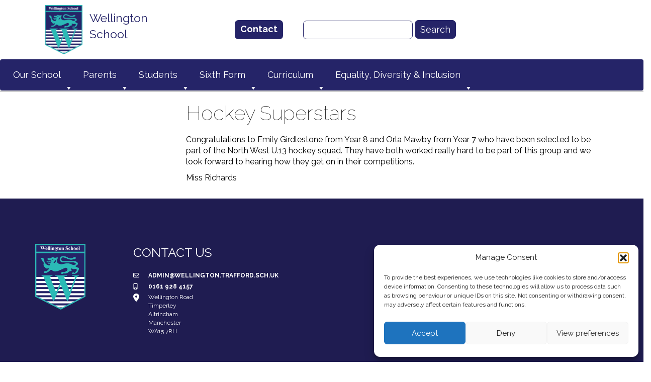

--- FILE ---
content_type: text/html; charset=UTF-8
request_url: https://www.wellington-school.co.uk/hockey-superstars/
body_size: 22007
content:
<html>
    <head>
        <meta charset="UTF-8">
        <title> &raquo; Hockey Superstars </title>
        <meta name="viewport" content="width=device-width, initial-scale=1.0">
        <link rel="stylesheet" href="https://maxcdn.bootstrapcdn.com/font-awesome/4.7.0/css/font-awesome.min.css">
        <link href="https://fonts.googleapis.com/css?family=Raleway:100,400,700" rel="stylesheet">
        <meta name='robots' content='max-image-preview:large' />
<link rel='dns-prefetch' href='//maxcdn.bootstrapcdn.com' />
<link rel='dns-prefetch' href='//cdnjs.cloudflare.com' />
<link rel="alternate" title="oEmbed (JSON)" type="application/json+oembed" href="https://www.wellington-school.co.uk/wp-json/oembed/1.0/embed?url=https%3A%2F%2Fwww.wellington-school.co.uk%2Fhockey-superstars%2F" />
<link rel="alternate" title="oEmbed (XML)" type="text/xml+oembed" href="https://www.wellington-school.co.uk/wp-json/oembed/1.0/embed?url=https%3A%2F%2Fwww.wellington-school.co.uk%2Fhockey-superstars%2F&#038;format=xml" />
<style id='wp-img-auto-sizes-contain-inline-css' type='text/css'>
img:is([sizes=auto i],[sizes^="auto," i]){contain-intrinsic-size:3000px 1500px}
/*# sourceURL=wp-img-auto-sizes-contain-inline-css */
</style>
<link rel='stylesheet' id='dashicons-css' href='https://www.wellington-school.co.uk/wp-includes/css/dashicons.min.css?ver=6.9' type='text/css' media='all' />
<link rel='stylesheet' id='menu-icons-extra-css' href='https://www.wellington-school.co.uk/wp-content/plugins/menu-icons/css/extra.min.css?ver=0.13.16' type='text/css' media='all' />
<style id='wp-emoji-styles-inline-css' type='text/css'>

	img.wp-smiley, img.emoji {
		display: inline !important;
		border: none !important;
		box-shadow: none !important;
		height: 1em !important;
		width: 1em !important;
		margin: 0 0.07em !important;
		vertical-align: -0.1em !important;
		background: none !important;
		padding: 0 !important;
	}
/*# sourceURL=wp-emoji-styles-inline-css */
</style>
<link rel='stylesheet' id='contact-form-7-css' href='https://www.wellington-school.co.uk/wp-content/plugins/contact-form-7/includes/css/styles.css?ver=6.0.1' type='text/css' media='all' />
<link rel='stylesheet' id='sr7css-css' href='//www.wellington-school.co.uk/wp-content/plugins/revslider/public/css/sr7.css?ver=6.7.14' type='text/css' media='all' />
<link rel='stylesheet' id='ssp-forms-css' href='https://www.wellington-school.co.uk/wp-content/plugins/smartschoolapp/assets/css/forms/form.css?ver=6.9' type='text/css' media='all' />
<link rel='stylesheet' id='calendar-css' href='https://www.wellington-school.co.uk/wp-content/plugins/smartschoolapp/assets/calendar/fullcalendar.min.css?ver=6.9' type='text/css' media='all' />
<link rel='stylesheet' id='ssp__video-upload-css' href='https://www.wellington-school.co.uk/wp-content/plugins/smartschoolapp/assets/css/Video/video-upload.css?ver=6.9' type='text/css' media='all' />
<link rel='stylesheet' id='cmplz-general-css' href='https://www.wellington-school.co.uk/wp-content/plugins/complianz-gdpr/assets/css/cookieblocker.min.css?ver=1765897235' type='text/css' media='all' />
<link rel='stylesheet' id='megamenu-css' href='https://www.wellington-school.co.uk/wp-content/uploads/maxmegamenu/style.css?ver=619574' type='text/css' media='all' />
<link rel='stylesheet' id='font-awesome-pro-css' href='https://cdnjs.cloudflare.com/ajax/libs/font-awesome/6.0.0-beta3/css/all.min.css?ver=6.9' type='text/css' media='all' />
<link rel='stylesheet' id='bootstrap-css' href='https://maxcdn.bootstrapcdn.com/bootstrap/3.3.7/css/bootstrap.min.css?ver=6.9' type='text/css' media='all' />
<link rel='stylesheet' id='wellington-css' href='https://www.wellington-school.co.uk/wp-content/themes/wellington_new/style.css?ver=6.9' type='text/css' media='all' />
<link rel='stylesheet' id='tablepress-default-css' href='https://www.wellington-school.co.uk/wp-content/plugins/tablepress/css/build/default.css?ver=3.0.1' type='text/css' media='all' />
<link rel='stylesheet' id='bsf-Defaults-css' href='https://www.wellington-school.co.uk/wp-content/uploads/smile_fonts/Defaults/Defaults.css?ver=3.19.21' type='text/css' media='all' />
<link rel='stylesheet' id='shiftnav-css' href='https://www.wellington-school.co.uk/wp-content/plugins/shiftnav-responsive-mobile-menu/assets/css/shiftnav.min.css?ver=1.8.2' type='text/css' media='all' />
<link rel='stylesheet' id='shiftnav-font-awesome-css' href='https://www.wellington-school.co.uk/wp-content/plugins/shiftnav-responsive-mobile-menu/assets/css/fontawesome/css/font-awesome.min.css?ver=1.8.2' type='text/css' media='all' />
<link rel='stylesheet' id='shiftnav-standard-dark-css' href='https://www.wellington-school.co.uk/wp-content/plugins/shiftnav-responsive-mobile-menu/assets/css/skins/standard-dark.css?ver=1.8.2' type='text/css' media='all' />
<script type="text/javascript" src="//www.wellington-school.co.uk/wp-content/plugins/revslider/public/js/libs/tptools.js?ver=6.7.14" id="_tpt-js" async="async" data-wp-strategy="async"></script>
<script type="text/javascript" src="//www.wellington-school.co.uk/wp-content/plugins/revslider/public/js/sr7.js?ver=6.7.14" id="sr7-js" async="async" data-wp-strategy="async"></script>
<script type="text/javascript" src="https://www.wellington-school.co.uk/wp-includes/js/jquery/jquery.min.js?ver=3.7.1" id="jquery-core-js"></script>
<script type="text/javascript" src="https://www.wellington-school.co.uk/wp-includes/js/jquery/jquery-migrate.min.js?ver=3.4.1" id="jquery-migrate-js"></script>
<script type="text/javascript" src="https://www.wellington-school.co.uk/wp-content/plugins/smartschoolapp/assets/js/forms/form.js?ver=6.9" id="ssp-forms-js"></script>
<script type="text/javascript" src="https://www.wellington-school.co.uk/wp-content/plugins/smartschoolapp/assets/calendar/lib/moment.min.js?ver=6.9" id="calendar-moment-js"></script>
<script type="text/javascript" src="https://www.wellington-school.co.uk/wp-content/plugins/smartschoolapp/assets/calendar/fullcalendar.min.js?ver=6.9" id="calendar-js"></script>
<script type="text/javascript" id="ssp__video-upload-js-extra">
/* <![CDATA[ */
var ssp__videoUploadVars = {"ajaxUrl":"https://www.wellington-school.co.uk/wp-admin/admin-ajax.php","action":"ssp__video-upload"};
//# sourceURL=ssp__video-upload-js-extra
/* ]]> */
</script>
<script type="text/javascript" src="https://www.wellington-school.co.uk/wp-content/plugins/smartschoolapp/assets/js/Video/video-upload.js?ver=6.9" id="ssp__video-upload-js"></script>
<script type="text/javascript" src="https://www.wellington-school.co.uk/wp-content/plugins/sticky-menu-or-anything-on-scroll/assets/js/jq-sticky-anything.min.js?ver=2.1.1" id="stickyAnythingLib-js"></script>
<script type="text/javascript" src="https://maxcdn.bootstrapcdn.com/bootstrap/3.3.7/js/bootstrap.min.js?ver=6.9" id="bootstrap-js"></script>
<script></script><link rel="https://api.w.org/" href="https://www.wellington-school.co.uk/wp-json/" /><link rel="alternate" title="JSON" type="application/json" href="https://www.wellington-school.co.uk/wp-json/wp/v2/posts/47802" /><link rel="EditURI" type="application/rsd+xml" title="RSD" href="https://www.wellington-school.co.uk/xmlrpc.php?rsd" />
<meta name="generator" content="WordPress 6.9" />
<link rel="canonical" href="https://www.wellington-school.co.uk/hockey-superstars/" />
<link rel='shortlink' href='https://www.wellington-school.co.uk/?p=47802' />

		<!-- ShiftNav CSS
	================================================================ -->
		<style type="text/css" id="shiftnav-dynamic-css">
				@media only screen and (min-width:800px){ #shiftnav-toggle-main, .shiftnav-toggle-mobile{ display:none; } .shiftnav-wrap { padding-top:0 !important; } }
	@media only screen and (max-width:799px){ nav.navbar.navbar-inverses{ display:none !important; } }

/* Status: Loaded from Transient */
		</style>
		<!-- end ShiftNav CSS -->

				<style>.cmplz-hidden {
					display: none !important;
				}</style><meta name="generator" content="Powered by WPBakery Page Builder - drag and drop page builder for WordPress."/>
<script>(()=>{var o=[],i={};["on","off","toggle","show"].forEach((l=>{i[l]=function(){o.push([l,arguments])}})),window.Boxzilla=i,window.boxzilla_queue=o})();</script><link rel="preconnect" href="https://fonts.googleapis.com">
<link rel="preconnect" href="https://fonts.gstatic.com/" crossorigin>
<meta name="generator" content="Powered by Slider Revolution 6.7.14 - responsive, Mobile-Friendly Slider Plugin for WordPress with comfortable drag and drop interface." />
<script>
	window._tpt			??= {};
	window.SR7			??= {};
	_tpt.R				??= {};
	_tpt.R.fonts		??= {};
	_tpt.R.fonts.customFonts??= {};
	SR7.devMode			=  false;
	SR7.F 				??= {};
	SR7.G				??= {};
	SR7.LIB				??= {};
	SR7.E				??= {};
	SR7.E.gAddons		??= {};
	SR7.E.php 			??= {};
	SR7.E.nonce			= 'd84814a75f';
	SR7.E.ajaxurl		= 'https://www.wellington-school.co.uk/wp-admin/admin-ajax.php';
	SR7.E.resturl		= 'https://www.wellington-school.co.uk/wp-json/';
	SR7.E.slug_path		= 'revslider/revslider.php';
	SR7.E.slug			= 'revslider';
	SR7.E.plugin_url	= 'https://www.wellington-school.co.uk/wp-content/plugins/revslider/';
	SR7.E.wp_plugin_url = 'https://www.wellington-school.co.uk/wp-content/plugins/';
	SR7.E.revision		= '6.7.14';
	SR7.E.fontBaseUrl	= '//fonts.googleapis.com/css2?family=';
	SR7.G.breakPoints 	= [1240,1024,778,480];
	SR7.E.modules 		= ['module','page','slide','layer','draw','animate','srtools','canvas','defaults','carousel','navigation','media','modifiers','migration'];
	SR7.E.libs 			= ['WEBGL'];
	SR7.E.css 			= ['csslp','cssbtns','cssfilters','cssnav','cssmedia'];
	SR7.E.resources		= {};
	SR7.JSON			??= {};
/*! Slider Revolution 7.0 - Page Processor */
!function(){"use strict";window.SR7??={},window._tpt??={},SR7.version="Slider Revolution 6.7.14",_tpt.getWinDim=function(t){_tpt.screenHeightWithUrlBar??=window.innerHeight;let e=SR7.F?.modal?.visible&&SR7.M[SR7.F.module.getIdByAlias(SR7.F.modal.requested)];_tpt.scrollBar=window.innerWidth!==document.documentElement.clientWidth||e&&window.innerWidth!==e.c.module.clientWidth,_tpt.winW=window.innerWidth-(_tpt.scrollBar||"prepare"==t?_tpt.scrollBarW??_tpt.mesureScrollBar():0),_tpt.winH=window.innerHeight,_tpt.winWAll=document.documentElement.clientWidth},_tpt.getResponsiveLevel=function(t,e){SR7.M[e];return _tpt.closestGE(t,_tpt.winWAll)},_tpt.mesureScrollBar=function(){let t=document.createElement("div");return t.className="RSscrollbar-measure",t.style.width="100px",t.style.height="100px",t.style.overflow="scroll",t.style.position="absolute",t.style.top="-9999px",document.body.appendChild(t),_tpt.scrollBarW=t.offsetWidth-t.clientWidth,document.body.removeChild(t),_tpt.scrollBarW},_tpt.loadCSS=async function(t,e,s){return s?_tpt.R.fonts.required[e].status=1:(_tpt.R[e]??={},_tpt.R[e].status=1),new Promise(((n,i)=>{if(_tpt.isStylesheetLoaded(t))s?_tpt.R.fonts.required[e].status=2:_tpt.R[e].status=2,n();else{const l=document.createElement("link");l.rel="stylesheet";let o="text",r="css";l["type"]=o+"/"+r,l.href=t,l.onload=()=>{s?_tpt.R.fonts.required[e].status=2:_tpt.R[e].status=2,n()},l.onerror=()=>{s?_tpt.R.fonts.required[e].status=3:_tpt.R[e].status=3,i(new Error(`Failed to load CSS: ${t}`))},document.head.appendChild(l)}}))},_tpt.addContainer=function(t){const{tag:e="div",id:s,class:n,datas:i,textContent:l,iHTML:o}=t,r=document.createElement(e);if(s&&""!==s&&(r.id=s),n&&""!==n&&(r.className=n),i)for(const[t,e]of Object.entries(i))"style"==t?r.style.cssText=e:r.setAttribute(`data-${t}`,e);return l&&(r.textContent=l),o&&(r.innerHTML=o),r},_tpt.collector=function(){return{fragment:new DocumentFragment,add(t){var e=_tpt.addContainer(t);return this.fragment.appendChild(e),e},append(t){t.appendChild(this.fragment)}}},_tpt.isStylesheetLoaded=function(t){let e=t.split("?")[0];return Array.from(document.querySelectorAll('link[rel="stylesheet"], link[rel="preload"]')).some((t=>t.href.split("?")[0]===e))},_tpt.preloader={requests:new Map,preloaderTemplates:new Map,show:function(t,e){if(!e||!t)return;const{type:s,color:n}=e;if(s<0||"off"==s)return;const i=`preloader_${s}`;let l=this.preloaderTemplates.get(i);l||(l=this.build(s,n),this.preloaderTemplates.set(i,l)),this.requests.has(t)||this.requests.set(t,{count:0});const o=this.requests.get(t);clearTimeout(o.timer),o.count++,1===o.count&&(o.timer=setTimeout((()=>{o.preloaderClone=l.cloneNode(!0),o.anim&&o.anim.kill(),void 0!==_tpt.gsap?o.anim=_tpt.gsap.fromTo(o.preloaderClone,1,{opacity:0},{opacity:1}):o.preloaderClone.classList.add("sr7-fade-in"),t.appendChild(o.preloaderClone)}),150))},hide:function(t){if(!this.requests.has(t))return;const e=this.requests.get(t);e.count--,e.count<0&&(e.count=0),e.anim&&e.anim.kill(),0===e.count&&(clearTimeout(e.timer),e.preloaderClone&&(e.preloaderClone.classList.remove("sr7-fade-in"),e.anim=_tpt.gsap.to(e.preloaderClone,.3,{opacity:0,onComplete:function(){e.preloaderClone.remove()}})))},state:function(t){if(!this.requests.has(t))return!1;return this.requests.get(t).count>0},build:(t,e="#ffffff",s="")=>{if(t<0||"off"===t)return null;const n=parseInt(t);if(t="prlt"+n,isNaN(n))return null;if(_tpt.loadCSS(SR7.E.plugin_url+"public/css/preloaders/t"+n+".css","preloader_"+t),isNaN(n)||n<6){const i=`background-color:${e}`,l=1===n||2==n?i:"",o=3===n||4==n?i:"",r=_tpt.collector();["dot1","dot2","bounce1","bounce2","bounce3"].forEach((t=>r.add({tag:"div",class:t,datas:{style:o}})));const d=_tpt.addContainer({tag:"sr7-prl",class:`${t} ${s}`,datas:{style:l}});return r.append(d),d}{let i={};if(7===n){let t;e.startsWith("#")?(t=e.replace("#",""),t=`rgba(${parseInt(t.substring(0,2),16)}, ${parseInt(t.substring(2,4),16)}, ${parseInt(t.substring(4,6),16)}, `):e.startsWith("rgb")&&(t=e.slice(e.indexOf("(")+1,e.lastIndexOf(")")).split(",").map((t=>t.trim())),t=`rgba(${t[0]}, ${t[1]}, ${t[2]}, `),t&&(i.style=`border-top-color: ${t}0.65); border-bottom-color: ${t}0.15); border-left-color: ${t}0.65); border-right-color: ${t}0.15)`)}else 12===n&&(i.style=`background:${e}`);const l=[10,0,4,2,5,9,0,4,4,2][n-6],o=_tpt.collector(),r=o.add({tag:"div",class:"sr7-prl-inner",datas:i});Array.from({length:l}).forEach((()=>r.appendChild(o.add({tag:"span",datas:{style:`background:${e}`}}))));const d=_tpt.addContainer({tag:"sr7-prl",class:`${t} ${s}`});return o.append(d),d}}},SR7.preLoader={show:(t,e)=>{"off"!==(SR7.M[t]?.settings?.pLoader?.type??"off")&&_tpt.preloader.show(e||SR7.M[t].c.module,SR7.M[t]?.settings?.pLoader??{color:"#fff",type:10})},hide:(t,e)=>{"off"!==(SR7.M[t]?.settings?.pLoader?.type??"off")&&_tpt.preloader.hide(e||SR7.M[t].c.module)},state:(t,e)=>_tpt.preloader.state(e||SR7.M[t].c.module)},_tpt.prepareModuleHeight=function(t){window.SR7.M??={},window.SR7.M[t.id]??={},"ignore"==t.googleFont&&(SR7.E.ignoreGoogleFont=!0);let e=window.SR7.M[t.id];if(null==_tpt.scrollBarW&&_tpt.mesureScrollBar(),e.c??={},e.states??={},e.settings??={},e.settings.size??={},t.fixed&&(e.settings.fixed=!0),e.c.module=document.getElementById(t.id),e.c.adjuster=e.c.module.getElementsByTagName("sr7-adjuster")[0],e.c.content=e.c.module.getElementsByTagName("sr7-content")[0],"carousel"==t.type&&(e.c.carousel=e.c.content.getElementsByTagName("sr7-carousel")[0]),null==e.c.module||null==e.c.module)return;t.plType&&t.plColor&&(e.settings.pLoader={type:t.plType,color:t.plColor}),void 0!==t.plType&&"off"!==t.plType&&SR7.preLoader.show(t.id,e.c.module),_tpt.winW||_tpt.getWinDim("prepare"),_tpt.getWinDim();let s=""+e.c.module.dataset?.modal;"modal"==s||"true"==s||"undefined"!==s&&"false"!==s||(e.settings.size.fullWidth=t.size.fullWidth,e.LEV??=_tpt.getResponsiveLevel(window.SR7.G.breakPoints,t.id),t.vpt=_tpt.fillArray(t.vpt,5),e.settings.vPort=t.vpt[e.LEV],void 0!==t.el&&"720"==t.el[4]&&t.gh[4]!==t.el[4]&&"960"==t.el[3]&&t.gh[3]!==t.el[3]&&"768"==t.el[2]&&t.gh[2]!==t.el[2]&&delete t.el,e.settings.size.height=null==t.el||null==t.el[e.LEV]||0==t.el[e.LEV]||"auto"==t.el[e.LEV]?_tpt.fillArray(t.gh,5,-1):_tpt.fillArray(t.el,5,-1),e.settings.size.width=_tpt.fillArray(t.gw,5,-1),e.settings.size.minHeight=_tpt.fillArray(t.mh??[0],5,-1),e.cacheSize={fullWidth:e.settings.size?.fullWidth,fullHeight:e.settings.size?.fullHeight},void 0!==t.off&&(t.off?.t&&(e.settings.size.m??={})&&(e.settings.size.m.t=t.off.t),t.off?.b&&(e.settings.size.m??={})&&(e.settings.size.m.b=t.off.b),t.off?.l&&(e.settings.size.p??={})&&(e.settings.size.p.l=t.off.l),t.off?.r&&(e.settings.size.p??={})&&(e.settings.size.p.r=t.off.r)),_tpt.updatePMHeight(t.id,t,!0))},_tpt.updatePMHeight=(t,e,s)=>{let n=SR7.M[t];var i=n.settings.size.fullWidth?_tpt.winW:n.c.module.parentNode.offsetWidth;i=0===i||isNaN(i)?_tpt.winW:i;let l=n.settings.size.width[n.LEV]||n.settings.size.width[n.LEV++]||n.settings.size.width[n.LEV--]||i,o=n.settings.size.height[n.LEV]||n.settings.size.height[n.LEV++]||n.settings.size.height[n.LEV--]||0,r=n.settings.size.minHeight[n.LEV]||n.settings.size.minHeight[n.LEV++]||n.settings.size.minHeight[n.LEV--]||0;if(o="auto"==o?0:o,o=parseInt(o),"carousel"!==e.type&&(i-=parseInt(e.onw??0)||0),n.MP=!n.settings.size.fullWidth&&i<l||_tpt.winW<l?Math.min(1,i/l):1,e.size.fullScreen||e.size.fullHeight){let t=parseInt(e.fho)||0,s=(""+e.fho).indexOf("%")>-1;e.newh=_tpt.winH-(s?_tpt.winH*t/100:t)}else e.newh=n.MP*Math.max(o,r);if(e.newh+=(parseInt(e.onh??0)||0)+(parseInt(e.carousel?.pt)||0)+(parseInt(e.carousel?.pb)||0),void 0!==e.slideduration&&(e.newh=Math.max(e.newh,parseInt(e.slideduration)/3)),e.shdw&&_tpt.buildShadow(e.id,e),n.c.adjuster.style.height=e.newh+"px",n.c.module.style.height=e.newh+"px",n.c.content.style.height=e.newh+"px",n.states.heightPrepared=!0,n.dims??={},n.dims.moduleRect=n.c.module.getBoundingClientRect(),n.c.content.style.left="-"+n.dims.moduleRect.left+"px",!n.settings.size.fullWidth)return s&&requestAnimationFrame((()=>{i!==n.c.module.parentNode.offsetWidth&&_tpt.updatePMHeight(e.id,e)})),void _tpt.bgStyle(e.id,e,window.innerWidth==_tpt.winW,!0);_tpt.bgStyle(e.id,e,window.innerWidth==_tpt.winW,!0),requestAnimationFrame((function(){s&&requestAnimationFrame((()=>{i!==n.c.module.parentNode.offsetWidth&&_tpt.updatePMHeight(e.id,e)}))})),n.earlyResizerFunction||(n.earlyResizerFunction=function(){requestAnimationFrame((function(){_tpt.getWinDim(),_tpt.moduleDefaults(e.id,e),_tpt.updateSlideBg(t,!0)}))},window.addEventListener("resize",n.earlyResizerFunction))},_tpt.buildShadow=function(t,e){let s=SR7.M[t];null==s.c.shadow&&(s.c.shadow=document.createElement("sr7-module-shadow"),s.c.shadow.classList.add("sr7-shdw-"+e.shdw),s.c.content.appendChild(s.c.shadow))},_tpt.bgStyle=async(t,e,s,n,i)=>{const l=SR7.M[t];if((e=e??l.settings).fixed&&!l.c.module.classList.contains("sr7-top-fixed")&&(l.c.module.classList.add("sr7-top-fixed"),l.c.module.style.position="fixed",l.c.module.style.width="100%",l.c.module.style.top="0px",l.c.module.style.left="0px",l.c.module.style.pointerEvents="none",l.c.module.style.zIndex=5e3,l.c.content.style.pointerEvents="none"),null==l.c.bgcanvas){let t=document.createElement("sr7-module-bg"),o=!1;if("string"==typeof e?.bg?.color&&e?.bg?.color.includes("{"))if(_tpt.gradient&&_tpt.gsap)e.bg.color=_tpt.gradient.convert(e.bg.color);else try{let t=JSON.parse(e.bg.color);(t?.orig||t?.string)&&(e.bg.color=JSON.parse(e.bg.color))}catch(t){return}let r="string"==typeof e?.bg?.color?e?.bg?.color||"transparent":e?.bg?.color?.string??e?.bg?.color?.orig??e?.bg?.color?.color??"transparent";if(t.style["background"+(String(r).includes("grad")?"":"Color")]=r,("transparent"!==r||i)&&(o=!0),e?.bg?.image?.src&&(t.style.backgroundImage=`url(${e?.bg?.image.src})`,t.style.backgroundSize=""==(e.bg.image?.size??"")?"cover":e.bg.image.size,t.style.backgroundPosition=e.bg.image.position,t.style.backgroundRepeat=""==e.bg.image.repeat||null==e.bg.image.repeat?"no-repeat":e.bg.image.repeat,o=!0),!o)return;l.c.bgcanvas=t,e.size.fullWidth?t.style.width=_tpt.winW-(s&&_tpt.winH<document.body.offsetHeight?_tpt.scrollBarW:0)+"px":n&&(t.style.width=l.c.module.offsetWidth+"px"),e.sbt?.use?l.c.content.appendChild(l.c.bgcanvas):l.c.module.appendChild(l.c.bgcanvas)}l.c.bgcanvas.style.height=void 0!==e.newh?e.newh+"px":("carousel"==e.type?l.dims.module.h:l.dims.content.h)+"px",l.c.bgcanvas.style.left=!s&&e.sbt?.use||l.c.bgcanvas.closest("SR7-CONTENT")?"0px":"-"+(l?.dims?.moduleRect?.left??0)+"px"},_tpt.updateSlideBg=function(t,e){const s=SR7.M[t];let n=s.settings;s?.c?.bgcanvas&&(n.size.fullWidth?s.c.bgcanvas.style.width=_tpt.winW-(e&&_tpt.winH<document.body.offsetHeight?_tpt.scrollBarW:0)+"px":preparing&&(s.c.bgcanvas.style.width=s.c.module.offsetWidth+"px"))},_tpt.moduleDefaults=(t,e)=>{let s=SR7.M[t];null!=s&&null!=s.c&&null!=s.c.module&&(s.dims??={},s.dims.moduleRect=s.c.module.getBoundingClientRect(),s.c.content.style.left="-"+s.dims.moduleRect.left+"px",s.c.content.style.width=_tpt.winW-_tpt.scrollBarW+"px","carousel"==e.type&&(s.c.module.style.overflow="visible"),_tpt.bgStyle(t,e,window.innerWidth==_tpt.winW))},_tpt.getOffset=t=>{var e=t.getBoundingClientRect(),s=window.pageXOffset||document.documentElement.scrollLeft,n=window.pageYOffset||document.documentElement.scrollTop;return{top:e.top+n,left:e.left+s}},_tpt.fillArray=function(t,e){let s,n;t=Array.isArray(t)?t:[t];let i=Array(e),l=t.length;for(n=0;n<t.length;n++)i[n+(e-l)]=t[n],null==s&&"#"!==t[n]&&(s=t[n]);for(let t=0;t<e;t++)void 0!==i[t]&&"#"!=i[t]||(i[t]=s),s=i[t];return i},_tpt.closestGE=function(t,e){let s=Number.MAX_VALUE,n=-1;for(let i=0;i<t.length;i++)t[i]-1>=e&&t[i]-1-e<s&&(s=t[i]-1-e,n=i);return++n}}();</script>
		<style type="text/css" id="wp-custom-css">
			.tp-shape.tp-shapewrapper.tp-resizeme {
    min-width: 3000px!important;
}


#mainheader form#searchform {
	max-width: unset!important;
	float: unset!important;
	top: 0!important;
	left: unset!important;
	overflow: unset!important;
	margin-bottom: 0 !important;
	
}

a.hcontact {
	top: 0!important;
	margin-right: 4rem!important;
}


.search_home {
	display: flex;
	align-items: center;
}

@media (max-width: 780px) {
.col-sm-7.header_search {
	display: none!important;
}
	.row.header_area {
	justify-content: center;
	display: flex;
}
	header#mainheader .col-sm-5{
		right: 0!important;
	}

}


.col-sm-7.header_search {
	justify-content: end;
	display: flex;
}

.row.header_area {
	display: flex;
	align-items: center;
}
#mainheader form#searchform input {
	height: 3.75rem;
	border-radius: 7px;
	border: 1px solid #252468;
	padding: 0 10px;
}



#searchsubmit.search_btn {
	background: #252468 !important;
	color: #fff;
	border: 1px solid #252468;
	border-radius: 7px;
	font-weight: 400;
	font-family: "Raleway", sans-serif;
	font-size: 18px;
}		</style>
		<noscript><style> .wpb_animate_when_almost_visible { opacity: 1; }</style></noscript><style type="text/css">/** Mega Menu CSS: fs **/</style>
<style id="wpforms-css-vars-root">
				:root {
					--wpforms-field-border-radius: 3px;
--wpforms-field-border-style: solid;
--wpforms-field-border-size: 1px;
--wpforms-field-background-color: #ffffff;
--wpforms-field-border-color: rgba( 0, 0, 0, 0.25 );
--wpforms-field-border-color-spare: rgba( 0, 0, 0, 0.25 );
--wpforms-field-text-color: rgba( 0, 0, 0, 0.7 );
--wpforms-field-menu-color: #ffffff;
--wpforms-label-color: rgba( 0, 0, 0, 0.85 );
--wpforms-label-sublabel-color: rgba( 0, 0, 0, 0.55 );
--wpforms-label-error-color: #d63637;
--wpforms-button-border-radius: 3px;
--wpforms-button-border-style: none;
--wpforms-button-border-size: 1px;
--wpforms-button-background-color: #066aab;
--wpforms-button-border-color: #066aab;
--wpforms-button-text-color: #ffffff;
--wpforms-page-break-color: #066aab;
--wpforms-background-image: none;
--wpforms-background-position: center center;
--wpforms-background-repeat: no-repeat;
--wpforms-background-size: cover;
--wpforms-background-width: 100px;
--wpforms-background-height: 100px;
--wpforms-background-color: rgba( 0, 0, 0, 0 );
--wpforms-background-url: none;
--wpforms-container-padding: 0px;
--wpforms-container-border-style: none;
--wpforms-container-border-width: 1px;
--wpforms-container-border-color: #000000;
--wpforms-container-border-radius: 3px;
--wpforms-field-size-input-height: 43px;
--wpforms-field-size-input-spacing: 15px;
--wpforms-field-size-font-size: 16px;
--wpforms-field-size-line-height: 19px;
--wpforms-field-size-padding-h: 14px;
--wpforms-field-size-checkbox-size: 16px;
--wpforms-field-size-sublabel-spacing: 5px;
--wpforms-field-size-icon-size: 1;
--wpforms-label-size-font-size: 16px;
--wpforms-label-size-line-height: 19px;
--wpforms-label-size-sublabel-font-size: 14px;
--wpforms-label-size-sublabel-line-height: 17px;
--wpforms-button-size-font-size: 17px;
--wpforms-button-size-height: 41px;
--wpforms-button-size-padding-h: 15px;
--wpforms-button-size-margin-top: 10px;
--wpforms-container-shadow-size-box-shadow: none;

				}
			</style>        <script>
          (function(i,s,o,g,r,a,m){i['GoogleAnalyticsObject']=r;i[r]=i[r]||function(){
          (i[r].q=i[r].q||[]).push(arguments)},i[r].l=1*new Date();a=s.createElement(o),
          m=s.getElementsByTagName(o)[0];a.async=1;a.src=g;m.parentNode.insertBefore(a,m)
          })(window,document,'script','https://www.google-analytics.com/analytics.js','ga');

          ga('create', 'UA-77863460-1', 'auto');
          ga('send', 'pageview');

        </script>
		<meta name="google-site-verification" content="gu0tgVPDMxC-2TTLPkdz9enpx-dBBOIHxEregk6PFvs" />
    <style id='global-styles-inline-css' type='text/css'>
:root{--wp--preset--aspect-ratio--square: 1;--wp--preset--aspect-ratio--4-3: 4/3;--wp--preset--aspect-ratio--3-4: 3/4;--wp--preset--aspect-ratio--3-2: 3/2;--wp--preset--aspect-ratio--2-3: 2/3;--wp--preset--aspect-ratio--16-9: 16/9;--wp--preset--aspect-ratio--9-16: 9/16;--wp--preset--color--black: #000000;--wp--preset--color--cyan-bluish-gray: #abb8c3;--wp--preset--color--white: #ffffff;--wp--preset--color--pale-pink: #f78da7;--wp--preset--color--vivid-red: #cf2e2e;--wp--preset--color--luminous-vivid-orange: #ff6900;--wp--preset--color--luminous-vivid-amber: #fcb900;--wp--preset--color--light-green-cyan: #7bdcb5;--wp--preset--color--vivid-green-cyan: #00d084;--wp--preset--color--pale-cyan-blue: #8ed1fc;--wp--preset--color--vivid-cyan-blue: #0693e3;--wp--preset--color--vivid-purple: #9b51e0;--wp--preset--gradient--vivid-cyan-blue-to-vivid-purple: linear-gradient(135deg,rgb(6,147,227) 0%,rgb(155,81,224) 100%);--wp--preset--gradient--light-green-cyan-to-vivid-green-cyan: linear-gradient(135deg,rgb(122,220,180) 0%,rgb(0,208,130) 100%);--wp--preset--gradient--luminous-vivid-amber-to-luminous-vivid-orange: linear-gradient(135deg,rgb(252,185,0) 0%,rgb(255,105,0) 100%);--wp--preset--gradient--luminous-vivid-orange-to-vivid-red: linear-gradient(135deg,rgb(255,105,0) 0%,rgb(207,46,46) 100%);--wp--preset--gradient--very-light-gray-to-cyan-bluish-gray: linear-gradient(135deg,rgb(238,238,238) 0%,rgb(169,184,195) 100%);--wp--preset--gradient--cool-to-warm-spectrum: linear-gradient(135deg,rgb(74,234,220) 0%,rgb(151,120,209) 20%,rgb(207,42,186) 40%,rgb(238,44,130) 60%,rgb(251,105,98) 80%,rgb(254,248,76) 100%);--wp--preset--gradient--blush-light-purple: linear-gradient(135deg,rgb(255,206,236) 0%,rgb(152,150,240) 100%);--wp--preset--gradient--blush-bordeaux: linear-gradient(135deg,rgb(254,205,165) 0%,rgb(254,45,45) 50%,rgb(107,0,62) 100%);--wp--preset--gradient--luminous-dusk: linear-gradient(135deg,rgb(255,203,112) 0%,rgb(199,81,192) 50%,rgb(65,88,208) 100%);--wp--preset--gradient--pale-ocean: linear-gradient(135deg,rgb(255,245,203) 0%,rgb(182,227,212) 50%,rgb(51,167,181) 100%);--wp--preset--gradient--electric-grass: linear-gradient(135deg,rgb(202,248,128) 0%,rgb(113,206,126) 100%);--wp--preset--gradient--midnight: linear-gradient(135deg,rgb(2,3,129) 0%,rgb(40,116,252) 100%);--wp--preset--font-size--small: 13px;--wp--preset--font-size--medium: 20px;--wp--preset--font-size--large: 36px;--wp--preset--font-size--x-large: 42px;--wp--preset--spacing--20: 0.44rem;--wp--preset--spacing--30: 0.67rem;--wp--preset--spacing--40: 1rem;--wp--preset--spacing--50: 1.5rem;--wp--preset--spacing--60: 2.25rem;--wp--preset--spacing--70: 3.38rem;--wp--preset--spacing--80: 5.06rem;--wp--preset--shadow--natural: 6px 6px 9px rgba(0, 0, 0, 0.2);--wp--preset--shadow--deep: 12px 12px 50px rgba(0, 0, 0, 0.4);--wp--preset--shadow--sharp: 6px 6px 0px rgba(0, 0, 0, 0.2);--wp--preset--shadow--outlined: 6px 6px 0px -3px rgb(255, 255, 255), 6px 6px rgb(0, 0, 0);--wp--preset--shadow--crisp: 6px 6px 0px rgb(0, 0, 0);}:where(.is-layout-flex){gap: 0.5em;}:where(.is-layout-grid){gap: 0.5em;}body .is-layout-flex{display: flex;}.is-layout-flex{flex-wrap: wrap;align-items: center;}.is-layout-flex > :is(*, div){margin: 0;}body .is-layout-grid{display: grid;}.is-layout-grid > :is(*, div){margin: 0;}:where(.wp-block-columns.is-layout-flex){gap: 2em;}:where(.wp-block-columns.is-layout-grid){gap: 2em;}:where(.wp-block-post-template.is-layout-flex){gap: 1.25em;}:where(.wp-block-post-template.is-layout-grid){gap: 1.25em;}.has-black-color{color: var(--wp--preset--color--black) !important;}.has-cyan-bluish-gray-color{color: var(--wp--preset--color--cyan-bluish-gray) !important;}.has-white-color{color: var(--wp--preset--color--white) !important;}.has-pale-pink-color{color: var(--wp--preset--color--pale-pink) !important;}.has-vivid-red-color{color: var(--wp--preset--color--vivid-red) !important;}.has-luminous-vivid-orange-color{color: var(--wp--preset--color--luminous-vivid-orange) !important;}.has-luminous-vivid-amber-color{color: var(--wp--preset--color--luminous-vivid-amber) !important;}.has-light-green-cyan-color{color: var(--wp--preset--color--light-green-cyan) !important;}.has-vivid-green-cyan-color{color: var(--wp--preset--color--vivid-green-cyan) !important;}.has-pale-cyan-blue-color{color: var(--wp--preset--color--pale-cyan-blue) !important;}.has-vivid-cyan-blue-color{color: var(--wp--preset--color--vivid-cyan-blue) !important;}.has-vivid-purple-color{color: var(--wp--preset--color--vivid-purple) !important;}.has-black-background-color{background-color: var(--wp--preset--color--black) !important;}.has-cyan-bluish-gray-background-color{background-color: var(--wp--preset--color--cyan-bluish-gray) !important;}.has-white-background-color{background-color: var(--wp--preset--color--white) !important;}.has-pale-pink-background-color{background-color: var(--wp--preset--color--pale-pink) !important;}.has-vivid-red-background-color{background-color: var(--wp--preset--color--vivid-red) !important;}.has-luminous-vivid-orange-background-color{background-color: var(--wp--preset--color--luminous-vivid-orange) !important;}.has-luminous-vivid-amber-background-color{background-color: var(--wp--preset--color--luminous-vivid-amber) !important;}.has-light-green-cyan-background-color{background-color: var(--wp--preset--color--light-green-cyan) !important;}.has-vivid-green-cyan-background-color{background-color: var(--wp--preset--color--vivid-green-cyan) !important;}.has-pale-cyan-blue-background-color{background-color: var(--wp--preset--color--pale-cyan-blue) !important;}.has-vivid-cyan-blue-background-color{background-color: var(--wp--preset--color--vivid-cyan-blue) !important;}.has-vivid-purple-background-color{background-color: var(--wp--preset--color--vivid-purple) !important;}.has-black-border-color{border-color: var(--wp--preset--color--black) !important;}.has-cyan-bluish-gray-border-color{border-color: var(--wp--preset--color--cyan-bluish-gray) !important;}.has-white-border-color{border-color: var(--wp--preset--color--white) !important;}.has-pale-pink-border-color{border-color: var(--wp--preset--color--pale-pink) !important;}.has-vivid-red-border-color{border-color: var(--wp--preset--color--vivid-red) !important;}.has-luminous-vivid-orange-border-color{border-color: var(--wp--preset--color--luminous-vivid-orange) !important;}.has-luminous-vivid-amber-border-color{border-color: var(--wp--preset--color--luminous-vivid-amber) !important;}.has-light-green-cyan-border-color{border-color: var(--wp--preset--color--light-green-cyan) !important;}.has-vivid-green-cyan-border-color{border-color: var(--wp--preset--color--vivid-green-cyan) !important;}.has-pale-cyan-blue-border-color{border-color: var(--wp--preset--color--pale-cyan-blue) !important;}.has-vivid-cyan-blue-border-color{border-color: var(--wp--preset--color--vivid-cyan-blue) !important;}.has-vivid-purple-border-color{border-color: var(--wp--preset--color--vivid-purple) !important;}.has-vivid-cyan-blue-to-vivid-purple-gradient-background{background: var(--wp--preset--gradient--vivid-cyan-blue-to-vivid-purple) !important;}.has-light-green-cyan-to-vivid-green-cyan-gradient-background{background: var(--wp--preset--gradient--light-green-cyan-to-vivid-green-cyan) !important;}.has-luminous-vivid-amber-to-luminous-vivid-orange-gradient-background{background: var(--wp--preset--gradient--luminous-vivid-amber-to-luminous-vivid-orange) !important;}.has-luminous-vivid-orange-to-vivid-red-gradient-background{background: var(--wp--preset--gradient--luminous-vivid-orange-to-vivid-red) !important;}.has-very-light-gray-to-cyan-bluish-gray-gradient-background{background: var(--wp--preset--gradient--very-light-gray-to-cyan-bluish-gray) !important;}.has-cool-to-warm-spectrum-gradient-background{background: var(--wp--preset--gradient--cool-to-warm-spectrum) !important;}.has-blush-light-purple-gradient-background{background: var(--wp--preset--gradient--blush-light-purple) !important;}.has-blush-bordeaux-gradient-background{background: var(--wp--preset--gradient--blush-bordeaux) !important;}.has-luminous-dusk-gradient-background{background: var(--wp--preset--gradient--luminous-dusk) !important;}.has-pale-ocean-gradient-background{background: var(--wp--preset--gradient--pale-ocean) !important;}.has-electric-grass-gradient-background{background: var(--wp--preset--gradient--electric-grass) !important;}.has-midnight-gradient-background{background: var(--wp--preset--gradient--midnight) !important;}.has-small-font-size{font-size: var(--wp--preset--font-size--small) !important;}.has-medium-font-size{font-size: var(--wp--preset--font-size--medium) !important;}.has-large-font-size{font-size: var(--wp--preset--font-size--large) !important;}.has-x-large-font-size{font-size: var(--wp--preset--font-size--x-large) !important;}
/*# sourceURL=global-styles-inline-css */
</style>
</head>
    <body data-cmplz=1 class="wp-singular post-template-default single single-post postid-47802 single-format-standard wp-theme-wellington_new mega-menu-home mega-menu-inner wpb-js-composer js-comp-ver-7.6 vc_responsive">

        <header id="mainheader">

            <div class="container-wide">
              <div class="row header_area">
               <div class="col-sm-5" style="position: relative; right: -6%;">   
                 <a class="logo" href="https://www.wellington-school.co.uk/"><img src="https://www.wellington-school.co.uk/wp-content/themes/wellington_new/img/logo.png" alt="Wellington School"/> <span>Wellington School</span></a>
                </div>
    
                <div class="col-sm-7 header_search" style="position: relative; left: -6%;">

					<div class="search_home">
						  <a class="hcontact" href="https://www.wellington-school.co.uk/contact">Contact</a>
							  <form role="search" method="get" id="searchform" class="searchform" action="https://www.wellington-school.co.uk/">
								  <input type="text" value="" name="s" id="s">
								  <input class="search_btn" type="submit" id="searchsubmit" value="Search">
						  </form>
						</div>
				
                </div>
				  </div>
				  <div class="row">
					<div class="col-sm-12">
					   <nav class="navbar navbar-inverses">
					  <div class="container-fluid container-inner" id="navbarContainerFluid">
					 <a class="logo hiddens" href="https://www.wellington-school.co.uk/"><img src="https://www.wellington-school.co.uk/wp-content/themes/wellington_new/img/logo.png" alt="Wellington School"/></a>
						<div class="" id="mainNavbar">
							<div id="mega-menu-wrap-inner" class="mega-menu-wrap"><div class="mega-menu-toggle"><div class="mega-toggle-blocks-left"></div><div class="mega-toggle-blocks-center"></div><div class="mega-toggle-blocks-right"><div class='mega-toggle-block mega-menu-toggle-animated-block mega-toggle-block-0' id='mega-toggle-block-0'><button aria-label="Toggle Menu" class="mega-toggle-animated mega-toggle-animated-slider" type="button" aria-expanded="false">
                  <span class="mega-toggle-animated-box">
                    <span class="mega-toggle-animated-inner"></span>
                  </span>
                </button></div></div></div><ul id="mega-menu-inner" class="mega-menu max-mega-menu mega-menu-horizontal mega-no-js" data-event="hover_intent" data-effect="fade_up" data-effect-speed="200" data-effect-mobile="disabled" data-effect-speed-mobile="0" data-mobile-force-width="false" data-second-click="go" data-document-click="collapse" data-vertical-behaviour="standard" data-breakpoint="768" data-unbind="true" data-mobile-state="collapse_all" data-mobile-direction="vertical" data-hover-intent-timeout="300" data-hover-intent-interval="100"><li class='mega-menu-item mega-menu-item-type-custom mega-menu-item-object-custom mega-menu-item-has-children mega-menu-megamenu mega-align-bottom-left mega-menu-grid mega-menu-item-60593 menu-item' id='mega-menu-item-60593'><a class="mega-menu-link" href="#" aria-expanded="false" tabindex="0">Our School<span class="mega-indicator"></span></a>
<ul class="mega-sub-menu">
<li class='mega-menu-row menu-item' id='mega-menu-60593-0'>
	<ul class="mega-sub-menu">
<li class='mega-menu-column mega-menu-columns-4-of-12 menu-item' id='mega-menu-60593-0-0'>
		<ul class="mega-sub-menu">
<li class='mega-menu-item mega-menu-item-type-widget widget_text mega-menu-item-text-2 menu-item' id='mega-menu-item-text-2'>			<div class="textwidget"><p><img decoding="async" class="alignnone size-medium wp-image-46157" src="https://www.wellington-school.co.uk/wp-content/uploads/2025/11/ourschool_menu.jpg" alt="" width="100%" /></p>
</div>
		</li>		</ul>
</li><li class='mega-menu-column mega-menu-columns-2-of-12 menu-item' id='mega-menu-60593-0-1'>
		<ul class="mega-sub-menu">
<li class='mega-menu-item mega-menu-item-type-post_type mega-menu-item-object-page mega-menu-item-60594 menu-item' id='mega-menu-item-60594'><a class="mega-menu-link" href="https://www.wellington-school.co.uk/our-school/artsmark/">ArtsMark</a></li><li class='mega-menu-item mega-menu-item-type-post_type mega-menu-item-object-page mega-menu-item-60595 menu-item' id='mega-menu-item-60595'><a class="mega-menu-link" href="https://www.wellington-school.co.uk/our-school/admissions/">Admissions</a></li><li class='mega-menu-item mega-menu-item-type-post_type mega-menu-item-object-page mega-menu-item-60596 menu-item' id='mega-menu-item-60596'><a class="mega-menu-link" href="https://www.wellington-school.co.uk/our-school/annual-reports/">Annual Reports</a></li><li class='mega-menu-item mega-menu-item-type-post_type mega-menu-item-object-page mega-menu-item-60597 menu-item' id='mega-menu-item-60597'><a class="mega-menu-link" href="https://www.wellington-school.co.uk/our-school/contact/">Contact</a></li>		</ul>
</li><li class='mega-menu-column mega-menu-columns-2-of-12 menu-item' id='mega-menu-60593-0-2'>
		<ul class="mega-sub-menu">
<li class='mega-menu-item mega-menu-item-type-post_type mega-menu-item-object-page mega-menu-item-60598 menu-item' id='mega-menu-item-60598'><a class="mega-menu-link" href="https://www.wellington-school.co.uk/our-school/exam-results-data-dashboard/">Exam Results</a></li><li class='mega-menu-item mega-menu-item-type-post_type mega-menu-item-object-page mega-menu-item-60599 menu-item' id='mega-menu-item-60599'><a class="mega-menu-link" href="https://www.wellington-school.co.uk/our-school/governing-body/">Governing Body</a></li><li class='mega-menu-item mega-menu-item-type-post_type mega-menu-item-object-page mega-current_page_parent mega-menu-item-60600 menu-item' id='mega-menu-item-60600'><a class="mega-menu-link" href="https://www.wellington-school.co.uk/news/">Latest News</a></li><li class='mega-menu-item mega-menu-item-type-post_type mega-menu-item-object-page mega-menu-item-60601 menu-item' id='mega-menu-item-60601'><a class="mega-menu-link" href="https://www.wellington-school.co.uk/our-school/ofsted-report/">Ofsted Report</a></li>		</ul>
</li><li class='mega-menu-column mega-menu-columns-2-of-12 menu-item' id='mega-menu-60593-0-3'>
		<ul class="mega-sub-menu">
<li class='mega-menu-item mega-menu-item-type-post_type mega-menu-item-object-page mega-menu-item-60602 menu-item' id='mega-menu-item-60602'><a class="mega-menu-link" href="https://www.wellington-school.co.uk/our-school/policies/">Policies</a></li><li class='mega-menu-item mega-menu-item-type-post_type mega-menu-item-object-page mega-menu-item-60603 menu-item' id='mega-menu-item-60603'><a class="mega-menu-link" href="https://www.wellington-school.co.uk/our-school/prospectus/">Prospectus</a></li><li class='mega-menu-item mega-menu-item-type-post_type mega-menu-item-object-page mega-menu-item-60604 menu-item' id='mega-menu-item-60604'><a class="mega-menu-link" href="https://www.wellington-school.co.uk/our-school/pupil-premium/">Pupil Premium</a></li><li class='mega-menu-item mega-menu-item-type-post_type mega-menu-item-object-page mega-menu-item-60605 menu-item' id='mega-menu-item-60605'><a class="mega-menu-link" href="https://www.wellington-school.co.uk/safeguarding-and-child-protection/">Safeguarding and Child Protection</a></li>		</ul>
</li><li class='mega-menu-column mega-menu-columns-2-of-12 menu-item' id='mega-menu-60593-0-4'>
		<ul class="mega-sub-menu">
<li class='mega-menu-item mega-menu-item-type-post_type mega-menu-item-object-page mega-menu-item-60607 menu-item' id='mega-menu-item-60607'><a class="mega-menu-link" href="https://www.wellington-school.co.uk/our-school/staffing/">Staffing</a></li><li class='mega-menu-item mega-menu-item-type-post_type mega-menu-item-object-page mega-menu-item-60606 menu-item' id='mega-menu-item-60606'><a class="mega-menu-link" href="https://www.wellington-school.co.uk/the-school-day/">School Day</a></li><li class='mega-menu-item mega-menu-item-type-post_type mega-menu-item-object-page mega-menu-item-60608 menu-item' id='mega-menu-item-60608'><a class="mega-menu-link" href="https://www.wellington-school.co.uk/our-school/vacancies/">Vacancies</a></li><li class='mega-menu-item mega-menu-item-type-post_type mega-menu-item-object-page mega-menu-item-60609 menu-item' id='mega-menu-item-60609'><a class="mega-menu-link" href="https://www.wellington-school.co.uk/vision-and-values/">Vision and Values</a></li>		</ul>
</li>	</ul>
</li></ul>
</li><li class='mega-menu-item mega-menu-item-type-post_type mega-menu-item-object-page mega-menu-item-has-children mega-menu-megamenu mega-align-bottom-left mega-menu-grid mega-menu-item-60610 menu-item' id='mega-menu-item-60610'><a class="mega-menu-link" href="https://www.wellington-school.co.uk/parents/" aria-expanded="false" tabindex="0">Parents<span class="mega-indicator"></span></a>
<ul class="mega-sub-menu">
<li class='mega-menu-row menu-item' id='mega-menu-60610-0'>
	<ul class="mega-sub-menu">
<li class='mega-menu-column mega-menu-columns-4-of-12 menu-item' id='mega-menu-60610-0-0'>
		<ul class="mega-sub-menu">
<li class='mega-menu-item mega-menu-item-type-widget widget_text mega-menu-item-text-3 menu-item' id='mega-menu-item-text-3'>			<div class="textwidget"><p><img decoding="async" class="alignnone size-medium wp-image-46158" src="https://www.wellington-school.co.uk/wp-content/uploads/2025/11/parents_menu.jpg" alt="" width="100%" /></p>
</div>
		</li>		</ul>
</li><li class='mega-menu-column mega-menu-columns-2-of-12 menu-item' id='mega-menu-60610-0-1'>
		<ul class="mega-sub-menu">
<li class='mega-menu-item mega-menu-item-type-post_type mega-menu-item-object-page mega-menu-item-60611 menu-item' id='mega-menu-item-60611'><a class="mega-menu-link" href="https://www.wellington-school.co.uk/attendance-and-reporting-absence/">Attendance and Reporting Absence</a></li><li class='mega-menu-item mega-menu-item-type-post_type mega-menu-item-object-page mega-menu-item-60612 menu-item' id='mega-menu-item-60612'><a class="mega-menu-link" href="https://www.wellington-school.co.uk/parents/calendar/">Calendar</a></li><li class='mega-menu-item mega-menu-item-type-post_type mega-menu-item-object-page mega-menu-item-60613 menu-item' id='mega-menu-item-60613'><a class="mega-menu-link" href="https://www.wellington-school.co.uk/parents/class-charts-parent-app/">Class Charts Parent App</a></li><li class='mega-menu-item mega-menu-item-type-post_type mega-menu-item-object-page mega-menu-item-60614 menu-item' id='mega-menu-item-60614'><a class="mega-menu-link" href="https://www.wellington-school.co.uk/parents/dining-room-menus/">Dining Room Menus and Prices</a></li>		</ul>
</li><li class='mega-menu-column mega-menu-columns-2-of-12 menu-item' id='mega-menu-60610-0-2'>
		<ul class="mega-sub-menu">
<li class='mega-menu-item mega-menu-item-type-post_type mega-menu-item-object-page mega-menu-item-60615 menu-item' id='mega-menu-item-60615'><a class="mega-menu-link" href="https://www.wellington-school.co.uk/parents/eal-information/">English as an Additional Language (EAL) Information</a></li><li class='mega-menu-item mega-menu-item-type-post_type mega-menu-item-object-page mega-menu-item-64090 menu-item' id='mega-menu-item-64090'><a class="mega-menu-link" href="https://www.wellington-school.co.uk/home-learning-guide/">Home Learning Guide</a></li><li class='mega-menu-item mega-menu-item-type-post_type mega-menu-item-object-page mega-menu-item-60616 menu-item' id='mega-menu-item-60616'><a class="mega-menu-link" href="https://www.wellington-school.co.uk/parents/homework/">Homework</a></li><li class='mega-menu-item mega-menu-item-type-post_type mega-menu-item-object-page mega-menu-item-60617 menu-item' id='mega-menu-item-60617'><a class="mega-menu-link" href="https://www.wellington-school.co.uk/parents/parent-code-of-conduct/">Parent Code of Conduct</a></li>		</ul>
</li><li class='mega-menu-column mega-menu-columns-2-of-12 menu-item' id='mega-menu-60610-0-3'>
		<ul class="mega-sub-menu">
<li class='mega-menu-item mega-menu-item-type-post_type mega-menu-item-object-page mega-menu-item-66318 menu-item' id='mega-menu-item-66318'><a class="mega-menu-link" href="https://www.wellington-school.co.uk/parent-information-sessions/">PARENT COMMUNICATION AND INFORMATION SESSIONS</a></li><li class='mega-menu-item mega-menu-item-type-post_type mega-menu-item-object-page mega-menu-item-60619 menu-item' id='mega-menu-item-60619'><a class="mega-menu-link" href="https://www.wellington-school.co.uk/parents/parent-pay/">Parent Pay</a></li><li class='mega-menu-item mega-menu-item-type-post_type mega-menu-item-object-page mega-menu-item-60621 menu-item' id='mega-menu-item-60621'><a class="mega-menu-link" href="https://www.wellington-school.co.uk/parents/term-dates/">Term Dates</a></li><li class='mega-menu-item mega-menu-item-type-post_type mega-menu-item-object-page mega-menu-item-60622 menu-item' id='mega-menu-item-60622'><a class="mega-menu-link" href="https://www.wellington-school.co.uk/transition-new-year-6/">Transition (New Year 7)</a></li>		</ul>
</li><li class='mega-menu-column mega-menu-columns-2-of-12 menu-item' id='mega-menu-60610-0-4'>
		<ul class="mega-sub-menu">
<li class='mega-menu-item mega-menu-item-type-post_type mega-menu-item-object-page mega-menu-item-60623 menu-item' id='mega-menu-item-60623'><a class="mega-menu-link" href="https://www.wellington-school.co.uk/parents/uniform/">Uniform</a></li><li class='mega-menu-item mega-menu-item-type-post_type mega-menu-item-object-page mega-menu-item-60624 menu-item' id='mega-menu-item-60624'><a class="mega-menu-link" href="https://www.wellington-school.co.uk/parents/useful-websites/">Useful Websites</a></li><li class='mega-menu-item mega-menu-item-type-post_type mega-menu-item-object-page mega-menu-item-60625 menu-item' id='mega-menu-item-60625'><a class="mega-menu-link" href="https://www.wellington-school.co.uk/students/y13-leavers-23/">Y13 Leavers 23</a></li>		</ul>
</li>	</ul>
</li></ul>
</li><li class='mega-menu-item mega-menu-item-type-custom mega-menu-item-object-custom mega-menu-item-has-children mega-menu-megamenu mega-align-bottom-left mega-menu-grid mega-menu-item-60626 menu-item' id='mega-menu-item-60626'><a class="mega-menu-link" href="#" aria-expanded="false" tabindex="0">Students<span class="mega-indicator"></span></a>
<ul class="mega-sub-menu">
<li class='mega-menu-row menu-item' id='mega-menu-60626-0'>
	<ul class="mega-sub-menu">
<li class='mega-menu-column mega-menu-columns-4-of-12 menu-item' id='mega-menu-60626-0-0'>
		<ul class="mega-sub-menu">
<li class='mega-menu-item mega-menu-item-type-widget widget_text mega-menu-item-text-4 menu-item' id='mega-menu-item-text-4'>			<div class="textwidget"><p><img decoding="async" class="alignnone size-medium wp-image-46159" src="https://www.wellington-school.co.uk/wp-content/uploads/2025/11/students_menu.jpg" alt="" width="100%" /></p>
</div>
		</li>		</ul>
</li><li class='mega-menu-column mega-menu-columns-2-of-12 menu-item' id='mega-menu-60626-0-1'>
		<ul class="mega-sub-menu">
<li class='mega-menu-item mega-menu-item-type-post_type mega-menu-item-object-page mega-menu-item-60627 menu-item' id='mega-menu-item-60627'><a class="mega-menu-link" href="https://www.wellington-school.co.uk/accessit/">Accessit</a></li><li class='mega-menu-item mega-menu-item-type-post_type mega-menu-item-object-page mega-menu-item-66279 menu-item' id='mega-menu-item-66279'><a class="mega-menu-link" href="https://www.wellington-school.co.uk/ai/">AI</a></li><li class='mega-menu-item mega-menu-item-type-post_type mega-menu-item-object-page mega-menu-item-64002 menu-item' id='mega-menu-item-64002'><a class="mega-menu-link" href="https://www.wellington-school.co.uk/equipment/">Equipment</a></li><li class='mega-menu-item mega-menu-item-type-post_type mega-menu-item-object-page mega-menu-item-60629 menu-item' id='mega-menu-item-60629'><a class="mega-menu-link" href="https://www.wellington-school.co.uk/students/esafety-advice/">eSafety Advice</a></li>		</ul>
</li><li class='mega-menu-column mega-menu-columns-2-of-12 menu-item' id='mega-menu-60626-0-2'>
		<ul class="mega-sub-menu">
<li class='mega-menu-item mega-menu-item-type-custom mega-menu-item-object-custom mega-menu-item-60628 menu-item' id='mega-menu-item-60628'><a class="mega-menu-link" href="https://englishatwellington.wordpress.com/">English at Wellington</a></li><li class='mega-menu-item mega-menu-item-type-post_type mega-menu-item-object-page mega-menu-item-60630 menu-item' id='mega-menu-item-60630'><a class="mega-menu-link" href="https://www.wellington-school.co.uk/students/external-access/">External Access</a></li><li class='mega-menu-item mega-menu-item-type-post_type mega-menu-item-object-page mega-menu-item-60639 menu-item' id='mega-menu-item-60639'><a class="mega-menu-link" href="https://www.wellington-school.co.uk/students/key-stage-4/">Key Stage 4</a></li><li class='mega-menu-item mega-menu-item-type-post_type mega-menu-item-object-page mega-menu-item-60631 menu-item' id='mega-menu-item-60631'><a class="mega-menu-link" href="https://www.wellington-school.co.uk/students/mental-health-resources/">Mental Health and Safeguarding</a></li>		</ul>
</li><li class='mega-menu-column mega-menu-columns-2-of-12 menu-item' id='mega-menu-60626-0-3'>
		<ul class="mega-sub-menu">
<li class='mega-menu-item mega-menu-item-type-post_type mega-menu-item-object-page mega-menu-item-60632 menu-item' id='mega-menu-item-60632'><a class="mega-menu-link" href="https://www.wellington-school.co.uk/students/imls/">Microsoft Office 365</a></li><li class='mega-menu-item mega-menu-item-type-post_type mega-menu-item-object-page mega-menu-item-60633 menu-item' id='mega-menu-item-60633'><a class="mega-menu-link" href="https://www.wellington-school.co.uk/students/revision-advice/">Revision Advice – Students</a></li><li class='mega-menu-item mega-menu-item-type-post_type mega-menu-item-object-page mega-menu-item-60634 menu-item' id='mega-menu-item-60634'><a class="mega-menu-link" href="https://www.wellington-school.co.uk/students/school-council/">School Council</a></li>		</ul>
</li><li class='mega-menu-column mega-menu-columns-2-of-12 menu-item' id='mega-menu-60626-0-4'>
		<ul class="mega-sub-menu">
<li class='mega-menu-item mega-menu-item-type-post_type mega-menu-item-object-page mega-menu-item-60635 menu-item' id='mega-menu-item-60635'><a class="mega-menu-link" href="https://www.wellington-school.co.uk/students/sponsored-walk/">Sponsored Walk</a></li><li class='mega-menu-item mega-menu-item-type-post_type mega-menu-item-object-page mega-menu-item-60637 menu-item' id='mega-menu-item-60637'><a class="mega-menu-link" href="https://www.wellington-school.co.uk/students/the_wellington_way/">The Wellington Way</a></li><li class='mega-menu-item mega-menu-item-type-post_type mega-menu-item-object-page mega-menu-item-60638 menu-item' id='mega-menu-item-60638'><a class="mega-menu-link" href="https://www.wellington-school.co.uk/students/welly-wellbeing/">Welly Wellbeing</a></li>		</ul>
</li>	</ul>
</li></ul>
</li><li class='mega-menu-item mega-menu-item-type-post_type mega-menu-item-object-page mega-menu-item-has-children mega-menu-megamenu mega-align-bottom-left mega-menu-grid mega-menu-item-60636 menu-item' id='mega-menu-item-60636'><a class="mega-menu-link" href="https://www.wellington-school.co.uk/students/vi-form/" aria-expanded="false" tabindex="0">Sixth Form<span class="mega-indicator"></span></a>
<ul class="mega-sub-menu">
<li class='mega-menu-row menu-item' id='mega-menu-60636-0'>
	<ul class="mega-sub-menu">
<li class='mega-menu-column mega-menu-columns-3-of-12 menu-item' id='mega-menu-60636-0-0'>
		<ul class="mega-sub-menu">
<li class='mega-menu-item mega-menu-item-type-post_type mega-menu-item-object-page mega-menu-item-66295 menu-item' id='mega-menu-item-66295'><a class="mega-menu-link" href="https://www.wellington-school.co.uk/sixth-form-applications/">SIXTH FORM APPLICATIONS</a></li><li class='mega-menu-item mega-menu-item-type-post_type mega-menu-item-object-page mega-menu-item-63950 menu-item' id='mega-menu-item-63950'><a class="mega-menu-link" href="https://www.wellington-school.co.uk/sixth-form-welcome/">Sixth Form Welcome</a></li><li class='mega-menu-item mega-menu-item-type-post_type mega-menu-item-object-page mega-menu-item-63960 menu-item' id='mega-menu-item-63960'><a class="mega-menu-link" href="https://www.wellington-school.co.uk/16-18-study-programme/">16-18 Study Programme</a></li><li class='mega-menu-item mega-menu-item-type-post_type mega-menu-item-object-page mega-menu-item-63959 menu-item' id='mega-menu-item-63959'><a class="mega-menu-link" href="https://www.wellington-school.co.uk/results-and-destinations/">Results and Destinations</a></li><li class='mega-menu-item mega-menu-item-type-post_type mega-menu-item-object-page mega-menu-item-65633 menu-item' id='mega-menu-item-65633'><a class="mega-menu-link" href="https://www.wellington-school.co.uk/y11-sixth-form-transition-tasks/">Year 11 Sixth Form Transition Tasks</a></li><li class='mega-menu-item mega-menu-item-type-post_type mega-menu-item-object-page mega-menu-item-66042 menu-item' id='mega-menu-item-66042'><a class="mega-menu-link" href="https://www.wellington-school.co.uk/post-16-19-bursary/">Post 16-19 Bursary</a></li>		</ul>
</li>	</ul>
</li></ul>
</li><li class='mega-menu-item mega-menu-item-type-custom mega-menu-item-object-custom mega-menu-item-has-children mega-menu-megamenu mega-align-bottom-left mega-menu-grid mega-menu-item-60640 menu-item' id='mega-menu-item-60640'><a class="mega-menu-link" href="#" aria-expanded="false" tabindex="0">Curriculum<span class="mega-indicator"></span></a>
<ul class="mega-sub-menu">
<li class='mega-menu-row menu-item' id='mega-menu-60640-0'>
	<ul class="mega-sub-menu">
<li class='mega-menu-column mega-menu-columns-4-of-12 menu-item' id='mega-menu-60640-0-0'>
		<ul class="mega-sub-menu">
<li class='mega-menu-item mega-menu-item-type-widget widget_text mega-menu-item-text-5 menu-item' id='mega-menu-item-text-5'>			<div class="textwidget"><p><img decoding="async" class="alignnone size-full wp-image-46156" src="https://www.wellington-school.co.uk/wp-content/uploads/2025/11/curriculum_menu.jpg" alt="" width="100%" /></p>
</div>
		</li>		</ul>
</li><li class='mega-menu-column mega-menu-columns-2-of-12 menu-item' id='mega-menu-60640-0-1'>
		<ul class="mega-sub-menu">
<li class='mega-menu-item mega-menu-item-type-post_type mega-menu-item-object-page mega-menu-item-63052 menu-item' id='mega-menu-item-63052'><a class="mega-menu-link" href="https://www.wellington-school.co.uk/63021-2/">Curriculum Aims and Principles</a></li><li class='mega-menu-item mega-menu-item-type-post_type mega-menu-item-object-page mega-menu-item-63051 menu-item' id='mega-menu-item-63051'><a class="mega-menu-link" href="https://www.wellington-school.co.uk/curriculum-structure/">Curriculum Structure</a></li><li class='mega-menu-item mega-menu-item-type-post_type mega-menu-item-object-page mega-menu-item-63050 menu-item' id='mega-menu-item-63050'><a class="mega-menu-link" href="https://www.wellington-school.co.uk/subjects/">Subjects</a></li><li class='mega-menu-item mega-menu-item-type-post_type mega-menu-item-object-page mega-menu-item-60641 menu-item' id='mega-menu-item-60641'><a class="mega-menu-link" href="https://www.wellington-school.co.uk/curriculum/reporting-and-assessment/">Assessment and Reporting</a></li><li class='mega-menu-item mega-menu-item-type-post_type mega-menu-item-object-page mega-menu-item-65951 menu-item' id='mega-menu-item-65951'><a class="mega-menu-link" href="https://www.wellington-school.co.uk/how-students-are-grouped/">HOW STUDENTS ARE GROUPED</a></li><li class='mega-menu-item mega-menu-item-type-post_type mega-menu-item-object-page mega-menu-item-64005 menu-item' id='mega-menu-item-64005'><a class="mega-menu-link" href="https://www.wellington-school.co.uk/feedback/">Feedback</a></li>		</ul>
</li><li class='mega-menu-column mega-menu-columns-2-of-12 menu-item' id='mega-menu-60640-0-2'>
		<ul class="mega-sub-menu">
<li class='mega-menu-item mega-menu-item-type-post_type mega-menu-item-object-page mega-menu-item-60646 menu-item' id='mega-menu-item-60646'><a class="mega-menu-link" href="https://www.wellington-school.co.uk/curriculum/exam-information/">Exam Information</a></li><li class='mega-menu-item mega-menu-item-type-post_type mega-menu-item-object-page mega-menu-item-60647 menu-item' id='mega-menu-item-60647'><a class="mega-menu-link" href="https://www.wellington-school.co.uk/first-language-qualifications/">First Language Qualifications</a></li>		</ul>
</li><li class='mega-menu-column mega-menu-columns-2-of-12 menu-item' id='mega-menu-60640-0-3'>
		<ul class="mega-sub-menu">
<li class='mega-menu-item mega-menu-item-type-post_type mega-menu-item-object-page mega-menu-item-60648 menu-item' id='mega-menu-item-60648'><a class="mega-menu-link" href="https://www.wellington-school.co.uk/curriculum/instrumental-lessons/">Instrumental Lessons</a></li><li class='mega-menu-item mega-menu-item-type-post_type mega-menu-item-object-page mega-menu-item-60651 menu-item' id='mega-menu-item-60651'><a class="mega-menu-link" href="https://www.wellington-school.co.uk/curriculum/lunchtime-activities/">Extra Curricular Activities</a></li><li class='mega-menu-item mega-menu-item-type-post_type mega-menu-item-object-page mega-menu-item-60650 menu-item' id='mega-menu-item-60650'><a class="mega-menu-link" href="https://www.wellington-school.co.uk/curriculum/reading-at-wellington/">Reading at Wellington</a></li>		</ul>
</li><li class='mega-menu-column mega-menu-columns-2-of-12 menu-item' id='mega-menu-60640-0-4'>
		<ul class="mega-sub-menu">
<li class='mega-menu-item mega-menu-item-type-post_type mega-menu-item-object-page mega-menu-item-60652 menu-item' id='mega-menu-item-60652'><a class="mega-menu-link" href="https://www.wellington-school.co.uk/curriculum/sen-policy/">SEND</a></li><li class='mega-menu-item mega-menu-item-type-post_type mega-menu-item-object-page mega-menu-item-60653 menu-item' id='mega-menu-item-60653'><a class="mega-menu-link" href="https://www.wellington-school.co.uk/wellington-learning-language/">Wellington Learning Language</a></li><li class='mega-menu-item mega-menu-item-type-post_type mega-menu-item-object-page mega-menu-item-60642 menu-item' id='mega-menu-item-60642'><a class="mega-menu-link" href="https://www.wellington-school.co.uk/curriculum/careers-information/">Careers</a></li>		</ul>
</li>	</ul>
</li></ul>
</li><li class='mega-menu-item mega-menu-item-type-custom mega-menu-item-object-custom mega-menu-item-has-children mega-menu-megamenu mega-align-bottom-left mega-menu-grid mega-menu-item-66543 menu-item' id='mega-menu-item-66543'><a class="mega-menu-link" aria-expanded="false" tabindex="0">Equality, Diversity & Inclusion<span class="mega-indicator"></span></a>
<ul class="mega-sub-menu">
<li class='mega-menu-row menu-item' id='mega-menu-66543-0'>
	<ul class="mega-sub-menu">
<li class='mega-menu-column mega-menu-columns-3-of-12 menu-item' id='mega-menu-66543-0-0'>
		<ul class="mega-sub-menu">
<li class='mega-menu-item mega-menu-item-type-post_type mega-menu-item-object-page mega-menu-item-66533 menu-item' id='mega-menu-item-66533'><a class="mega-menu-link" href="https://www.wellington-school.co.uk/edi-overview-and-policy/">EDI POLICY AND OVERVIEW</a></li><li class='mega-menu-item mega-menu-item-type-post_type mega-menu-item-object-page mega-menu-item-66617 menu-item' id='mega-menu-item-66617'><a class="mega-menu-link" href="https://www.wellington-school.co.uk/eid-celebration/">EID CELEBRATION</a></li><li class='mega-menu-item mega-menu-item-type-post_type mega-menu-item-object-page mega-menu-item-66522 menu-item' id='mega-menu-item-66522'><a class="mega-menu-link" href="https://www.wellington-school.co.uk/equality-objectives/">EQUALITY OBJECTIVES</a></li><li class='mega-menu-item mega-menu-item-type-post_type mega-menu-item-object-page mega-menu-item-66618 menu-item' id='mega-menu-item-66618'><a class="mega-menu-link" href="https://www.wellington-school.co.uk/lunar-new-year-celebration/">LUNAR NEW YEAR CELEBRATION</a></li><li class='mega-menu-item mega-menu-item-type-post_type mega-menu-item-object-page mega-menu-item-66525 menu-item' id='mega-menu-item-66525'><a class="mega-menu-link" href="https://www.wellington-school.co.uk/race-and-equality-council-rec/">Race and Equality Council (REC)</a></li>		</ul>
</li>	</ul>
</li></ul>
</li></ul></div>						</div>


					  </div>
					</nav>
					</div>
				</div>

               </div>
          
        </header>
    <div class="featured-image" style="background-image:url(https://www.wellington-school.co.uk/wp-content/themes/wellington_new/img/default.jpg);"></div>
<article class="single-post">
    <div class="container">
        <aside class="col-md-3">
                    </aside>
        <div class=" col-md-9">
            <h2 class="single-post-title">
                Hockey Superstars             </h2>
            <p>Congratulations to Emily Girdlestone from Year 8 and Orla Mawby from Year 7 who have been selected to be part of the North West U.13 hockey squad. They have both worked really hard to be part of this group and we look forward to hearing how they get on in their competitions.</p>
<p>Miss Richards</p>
<p>&nbsp;</p>
        </div>
        
        <div class="clearfix"></div>
    </div>
</article>

                <!--<footer>
                <div class="container">
                    <div class="row">
                        <div class="col-md-6">
                            <h2 class="footer-title">Contact</h2>
                            <iframe width="100%" height="400" src="https://www.google.com/maps/embed?pb=!1m18!1m12!1m3!1d2379.160605009866!2d-2.335823484582669!3d53.39406687883749!2m3!1f0!2f0!3f0!3m2!1i1024!2i768!4f13.1!3m3!1m2!1s0x487bac937f0e0c8d%3A0x456c4cfdf94a1d9c!2sWellington+School!5e0!3m2!1sen!2sin!4v1472208041487" style="border:0"></iframe>
                        </div>
                        <div class="col-md-6">
                            <h2 class="footer-title">Get in Touch</h2>
                            <p class="wpcf7-contact-form-not-found"><strong>Error:</strong> Contact form not found.</p>                        </div>
                        <div class="clearfix"></div>
                    </div>
                </div>
            </footer>-->
        <footer>
            <div class="container">
                <div class="row">
                    <div class="col-md-2">
                        <a href="/"><img src="https://www.wellington-school.co.uk/wp-content/themes/wellington_new/img/logo.png" alt="Wellington School"></a>
                    </div>
                    <div class="col-md-4">
                        <div class="footer-title">Contact Us</div>
                        <ul class="footer-information">
                            <li><i class="far fa-envelope"></i><a href="mailto:admin@wellington.trafford.sch.uk">admin@wellington.trafford.sch.uk</a></li>
                            <li><i class="fas fa-mobile-alt"></i><a href="tel:0161 928 4157">0161 928 4157</a></li>
                            <i class="fas fa-map-marker-alt"></i>
                            <li style="  position: relative; right: -30px; top: -17px;">Wellington Road<br>
                                Timperley<br>
                                Altrincham<br>
                                Manchester<br>
                                WA15 7RH</li>
                        </ul>
                    </div>
                    <div class="col-md-6">
                                                <!--<div class="footer-title">Explore</div>
                        <div>
                            <ul>
                                <li><a href="#">Home</a></li>
                                <li><a href="#">About</a></li>
                                <li><a href="#">Parents</a></li>
                                <li><a href="#">Learners</a></li>
                                <li><a href="#">Values</a></li>
                                <li><a href="#">Contact</a></li>
                            </ul>
                        </div>-->
                    </div>

                    <div class="col-md-3">
                                                <!--<div class="footer-title">Welly Social</div>
                        <ul class="footer-social">
                            <li>
                                <div>
                                    <a href="#"  data-text="Instagram">Instagram</a>
                                </div>
                            </li>
                            <li>
                                <div>
                                    <a href="#"  data-text="Facebook">Facebook</a>
                                </div>
                            </li>
                            <li>
                                <div>
                                    <a href="#"  data-text="Twitter">Twitter</a>
                                </div>
                            </li>
                            <li>
                                <div>
                                    <a href="#"  data-text="Spotify">Spotify</a>
                                </div>
                            </li>
                            <li><div>
                                    <a href="#"  data-text="Youtube">Youtube</a>
                                </div>
                            </li>
                        </ul>-->
                    </div>
                </div>
            </div>
        </footer>

                <script>
            jQuery(document).ready(function($) {

                // remove empty P tags
                $('p').each(function() {
                    var $this = $(this);
                    if ($this.html().replace(/\s|&nbsp;/g, '').length == 0)
                        $this.remove();
                });


            });
        </script>
        <script type="speculationrules">
{"prefetch":[{"source":"document","where":{"and":[{"href_matches":"/*"},{"not":{"href_matches":["/wp-*.php","/wp-admin/*","/wp-content/uploads/*","/wp-content/*","/wp-content/plugins/*","/wp-content/themes/wellington_new/*","/*\\?(.+)"]}},{"not":{"selector_matches":"a[rel~=\"nofollow\"]"}},{"not":{"selector_matches":".no-prefetch, .no-prefetch a"}}]},"eagerness":"conservative"}]}
</script>
		<script type="text/javascript">
			jQuery(document).ready(function(){
				jQuery('.coder_taxonomy').change(function(){
					var taxonomy_term_id = jQuery(this).val();
					var taxonomy = jQuery(this).next().val();
					jQuery.ajax({
						type: "POST",
						url: "https://www.wellington-school.co.uk/wp-admin/admin-ajax.php",
						data: {
							action: 'coder_taxonomy_term_widget_ajax',
							taxonomy_term_id: taxonomy_term_id,
							taxonomy: taxonomy
						},
						beforeSend: function(){
							console.log('coder-taxonomy-term-widget ajax running')
						},
						success:function(response){
							window.location.replace(response);
						}
					})
				})
			})
		</script>
		
<!-- Consent Management powered by Complianz | GDPR/CCPA Cookie Consent https://wordpress.org/plugins/complianz-gdpr -->
<div id="cmplz-cookiebanner-container"><div class="cmplz-cookiebanner cmplz-hidden banner-1  optin cmplz-bottom-right cmplz-categories-type-view-preferences" aria-modal="true" data-nosnippet="true" role="dialog" aria-live="polite" aria-labelledby="cmplz-header-1-optin" aria-describedby="cmplz-message-1-optin">
	<div class="cmplz-header">
		<div class="cmplz-logo"></div>
		<div class="cmplz-title" id="cmplz-header-1-optin">Manage Consent</div>
		<div class="cmplz-close" tabindex="0" role="button" aria-label="Close dialogue">
			<svg aria-hidden="true" focusable="false" data-prefix="fas" data-icon="times" class="svg-inline--fa fa-times fa-w-11" role="img" xmlns="http://www.w3.org/2000/svg" viewBox="0 0 352 512"><path fill="currentColor" d="M242.72 256l100.07-100.07c12.28-12.28 12.28-32.19 0-44.48l-22.24-22.24c-12.28-12.28-32.19-12.28-44.48 0L176 189.28 75.93 89.21c-12.28-12.28-32.19-12.28-44.48 0L9.21 111.45c-12.28 12.28-12.28 32.19 0 44.48L109.28 256 9.21 356.07c-12.28 12.28-12.28 32.19 0 44.48l22.24 22.24c12.28 12.28 32.2 12.28 44.48 0L176 322.72l100.07 100.07c12.28 12.28 32.2 12.28 44.48 0l22.24-22.24c12.28-12.28 12.28-32.19 0-44.48L242.72 256z"></path></svg>
		</div>
	</div>

	<div class="cmplz-divider cmplz-divider-header"></div>
	<div class="cmplz-body">
		<div class="cmplz-message" id="cmplz-message-1-optin">To provide the best experiences, we use technologies like cookies to store and/or access device information. Consenting to these technologies will allow us to process data such as browsing behaviour or unique IDs on this site. Not consenting or withdrawing consent, may adversely affect certain features and functions.</div>
		<!-- categories start -->
		<div class="cmplz-categories">
			<details class="cmplz-category cmplz-functional" >
				<summary>
						<span class="cmplz-category-header">
							<span class="cmplz-category-title">Functional</span>
							<span class='cmplz-always-active'>
								<span class="cmplz-banner-checkbox">
									<input type="checkbox"
										   id="cmplz-functional-optin"
										   data-category="cmplz_functional"
										   class="cmplz-consent-checkbox cmplz-functional"
										   size="40"
										   value="1"/>
									<label class="cmplz-label" for="cmplz-functional-optin"><span class="screen-reader-text">Functional</span></label>
								</span>
								Always active							</span>
							<span class="cmplz-icon cmplz-open">
								<svg xmlns="http://www.w3.org/2000/svg" viewBox="0 0 448 512"  height="18" ><path d="M224 416c-8.188 0-16.38-3.125-22.62-9.375l-192-192c-12.5-12.5-12.5-32.75 0-45.25s32.75-12.5 45.25 0L224 338.8l169.4-169.4c12.5-12.5 32.75-12.5 45.25 0s12.5 32.75 0 45.25l-192 192C240.4 412.9 232.2 416 224 416z"/></svg>
							</span>
						</span>
				</summary>
				<div class="cmplz-description">
					<span class="cmplz-description-functional">The technical storage or access is strictly necessary for the legitimate purpose of enabling the use of a specific service explicitly requested by the subscriber or user, or for the sole purpose of carrying out the transmission of a communication over an electronic communications network.</span>
				</div>
			</details>

			<details class="cmplz-category cmplz-preferences" >
				<summary>
						<span class="cmplz-category-header">
							<span class="cmplz-category-title">Preferences</span>
							<span class="cmplz-banner-checkbox">
								<input type="checkbox"
									   id="cmplz-preferences-optin"
									   data-category="cmplz_preferences"
									   class="cmplz-consent-checkbox cmplz-preferences"
									   size="40"
									   value="1"/>
								<label class="cmplz-label" for="cmplz-preferences-optin"><span class="screen-reader-text">Preferences</span></label>
							</span>
							<span class="cmplz-icon cmplz-open">
								<svg xmlns="http://www.w3.org/2000/svg" viewBox="0 0 448 512"  height="18" ><path d="M224 416c-8.188 0-16.38-3.125-22.62-9.375l-192-192c-12.5-12.5-12.5-32.75 0-45.25s32.75-12.5 45.25 0L224 338.8l169.4-169.4c12.5-12.5 32.75-12.5 45.25 0s12.5 32.75 0 45.25l-192 192C240.4 412.9 232.2 416 224 416z"/></svg>
							</span>
						</span>
				</summary>
				<div class="cmplz-description">
					<span class="cmplz-description-preferences">The technical storage or access is necessary for the legitimate purpose of storing preferences that are not requested by the subscriber or user.</span>
				</div>
			</details>

			<details class="cmplz-category cmplz-statistics" >
				<summary>
						<span class="cmplz-category-header">
							<span class="cmplz-category-title">Statistics</span>
							<span class="cmplz-banner-checkbox">
								<input type="checkbox"
									   id="cmplz-statistics-optin"
									   data-category="cmplz_statistics"
									   class="cmplz-consent-checkbox cmplz-statistics"
									   size="40"
									   value="1"/>
								<label class="cmplz-label" for="cmplz-statistics-optin"><span class="screen-reader-text">Statistics</span></label>
							</span>
							<span class="cmplz-icon cmplz-open">
								<svg xmlns="http://www.w3.org/2000/svg" viewBox="0 0 448 512"  height="18" ><path d="M224 416c-8.188 0-16.38-3.125-22.62-9.375l-192-192c-12.5-12.5-12.5-32.75 0-45.25s32.75-12.5 45.25 0L224 338.8l169.4-169.4c12.5-12.5 32.75-12.5 45.25 0s12.5 32.75 0 45.25l-192 192C240.4 412.9 232.2 416 224 416z"/></svg>
							</span>
						</span>
				</summary>
				<div class="cmplz-description">
					<span class="cmplz-description-statistics">The technical storage or access that is used exclusively for statistical purposes.</span>
					<span class="cmplz-description-statistics-anonymous">The technical storage or access that is used exclusively for anonymous statistical purposes. Without a subpoena, voluntary compliance on the part of your Internet Service Provider, or additional records from a third party, information stored or retrieved for this purpose alone cannot usually be used to identify you.</span>
				</div>
			</details>
			<details class="cmplz-category cmplz-marketing" >
				<summary>
						<span class="cmplz-category-header">
							<span class="cmplz-category-title">Marketing</span>
							<span class="cmplz-banner-checkbox">
								<input type="checkbox"
									   id="cmplz-marketing-optin"
									   data-category="cmplz_marketing"
									   class="cmplz-consent-checkbox cmplz-marketing"
									   size="40"
									   value="1"/>
								<label class="cmplz-label" for="cmplz-marketing-optin"><span class="screen-reader-text">Marketing</span></label>
							</span>
							<span class="cmplz-icon cmplz-open">
								<svg xmlns="http://www.w3.org/2000/svg" viewBox="0 0 448 512"  height="18" ><path d="M224 416c-8.188 0-16.38-3.125-22.62-9.375l-192-192c-12.5-12.5-12.5-32.75 0-45.25s32.75-12.5 45.25 0L224 338.8l169.4-169.4c12.5-12.5 32.75-12.5 45.25 0s12.5 32.75 0 45.25l-192 192C240.4 412.9 232.2 416 224 416z"/></svg>
							</span>
						</span>
				</summary>
				<div class="cmplz-description">
					<span class="cmplz-description-marketing">The technical storage or access is required to create user profiles to send advertising, or to track the user on a website or across several websites for similar marketing purposes.</span>
				</div>
			</details>
		</div><!-- categories end -->
			</div>

	<div class="cmplz-links cmplz-information">
		<ul>
			<li><a class="cmplz-link cmplz-manage-options cookie-statement" href="#" data-relative_url="#cmplz-manage-consent-container">Manage options</a></li>
			<li><a class="cmplz-link cmplz-manage-third-parties cookie-statement" href="#" data-relative_url="#cmplz-cookies-overview">Manage services</a></li>
			<li><a class="cmplz-link cmplz-manage-vendors tcf cookie-statement" href="#" data-relative_url="#cmplz-tcf-wrapper">Manage {vendor_count} vendors</a></li>
			<li><a class="cmplz-link cmplz-external cmplz-read-more-purposes tcf" target="_blank" rel="noopener noreferrer nofollow" href="https://cookiedatabase.org/tcf/purposes/" aria-label="Read more about TCF purposes on Cookie Database">Read more about these purposes</a></li>
		</ul>
			</div>

	<div class="cmplz-divider cmplz-footer"></div>

	<div class="cmplz-buttons">
		<button class="cmplz-btn cmplz-accept">Accept</button>
		<button class="cmplz-btn cmplz-deny">Deny</button>
		<button class="cmplz-btn cmplz-view-preferences">View preferences</button>
		<button class="cmplz-btn cmplz-save-preferences">Save preferences</button>
		<a class="cmplz-btn cmplz-manage-options tcf cookie-statement" href="#" data-relative_url="#cmplz-manage-consent-container">View preferences</a>
			</div>

	
	<div class="cmplz-documents cmplz-links">
		<ul>
			<li><a class="cmplz-link cookie-statement" href="#" data-relative_url="">{title}</a></li>
			<li><a class="cmplz-link privacy-statement" href="#" data-relative_url="">{title}</a></li>
			<li><a class="cmplz-link impressum" href="#" data-relative_url="">{title}</a></li>
		</ul>
			</div>
</div>
</div>
					<div id="cmplz-manage-consent" data-nosnippet="true"><button class="cmplz-btn cmplz-hidden cmplz-manage-consent manage-consent-1">Manage consent</button>

</div><style>.ab406332{left:-583px;bottom:-583px;position:fixed;}</style><style>.ab406332{left:-583px;bottom:-583px;position:fixed;}</style>
	<!-- ShiftNav Main Toggle -->
	<div id="shiftnav-toggle-main" class="shiftnav-toggle-main-align-center shiftnav-toggle-style-full_bar shiftnav-togglebar-gap-auto shiftnav-toggle-edge-left shiftnav-toggle-icon-x shiftnav-toggle-position-absolute"  		><button id="shiftnav-toggle-main-button" class="shiftnav-toggle shiftnav-toggle-shiftnav-main shiftnav-toggle-burger" tabindex="1" 	data-shiftnav-target="shiftnav-main"	aria-label="Toggle Menu"><i class="fa fa-bars"></i></button><div class="shiftnav-main-toggle-content shiftnav-toggle-main-block"><a href="https://www.wellington-school.co.uk">Wellington School</a></div></div>
	<!-- /#shiftnav-toggle-main -->

	


	<!-- ShiftNav #shiftnav-main -->
	<div class="shiftnav shiftnav-nojs shiftnav-shiftnav-main shiftnav-left-edge shiftnav-skin-standard-dark shiftnav-transition-standard" id="shiftnav-main" data-shiftnav-id="shiftnav-main">
		<div class="shiftnav-inner">

			
					<h3 class="shiftnav-menu-title shiftnav-site-title"><a href="https://www.wellington-school.co.uk">Wellington School</a></h3>
		<nav class="shiftnav-nav"><ul id="menu-content-page-menu" class="shiftnav-menu shiftnav-targets-default shiftnav-targets-text-default shiftnav-targets-icon-default"><li id="menu-item-60593" class="menu-item menu-item-type-custom menu-item-object-custom menu-item-has-children menu-item-60593 shiftnav-sub-always shiftnav-depth-0"><a class="shiftnav-target"  href="#">Our School</a>
<ul class="sub-menu sub-menu-1">
<li id="menu-item-60594" class="menu-item menu-item-type-post_type menu-item-object-page menu-item-60594 shiftnav-depth-1"><a class="shiftnav-target"  href="https://www.wellington-school.co.uk/our-school/artsmark/">ArtsMark</a></li><li id="menu-item-60595" class="menu-item menu-item-type-post_type menu-item-object-page menu-item-60595 shiftnav-depth-1"><a class="shiftnav-target"  href="https://www.wellington-school.co.uk/our-school/admissions/">Admissions</a></li><li id="menu-item-60596" class="menu-item menu-item-type-post_type menu-item-object-page menu-item-60596 shiftnav-depth-1"><a class="shiftnav-target"  href="https://www.wellington-school.co.uk/our-school/annual-reports/">Annual Reports</a></li><li id="menu-item-60597" class="menu-item menu-item-type-post_type menu-item-object-page menu-item-60597 shiftnav-depth-1"><a class="shiftnav-target"  href="https://www.wellington-school.co.uk/our-school/contact/">Contact</a></li><li id="menu-item-60598" class="menu-item menu-item-type-post_type menu-item-object-page menu-item-60598 shiftnav-depth-1"><a class="shiftnav-target"  href="https://www.wellington-school.co.uk/our-school/exam-results-data-dashboard/">Exam Results</a></li><li id="menu-item-60599" class="menu-item menu-item-type-post_type menu-item-object-page menu-item-60599 shiftnav-depth-1"><a class="shiftnav-target"  href="https://www.wellington-school.co.uk/our-school/governing-body/">Governing Body</a></li><li id="menu-item-60600" class="menu-item menu-item-type-post_type menu-item-object-page current_page_parent menu-item-60600 shiftnav-depth-1"><a class="shiftnav-target"  href="https://www.wellington-school.co.uk/news/">Latest News</a></li><li id="menu-item-60601" class="menu-item menu-item-type-post_type menu-item-object-page menu-item-60601 shiftnav-depth-1"><a class="shiftnav-target"  href="https://www.wellington-school.co.uk/our-school/ofsted-report/">Ofsted Report</a></li><li id="menu-item-60602" class="menu-item menu-item-type-post_type menu-item-object-page menu-item-60602 shiftnav-depth-1"><a class="shiftnav-target"  href="https://www.wellington-school.co.uk/our-school/policies/">Policies</a></li><li id="menu-item-60603" class="menu-item menu-item-type-post_type menu-item-object-page menu-item-60603 shiftnav-depth-1"><a class="shiftnav-target"  href="https://www.wellington-school.co.uk/our-school/prospectus/">Prospectus</a></li><li id="menu-item-60604" class="menu-item menu-item-type-post_type menu-item-object-page menu-item-60604 shiftnav-depth-1"><a class="shiftnav-target"  href="https://www.wellington-school.co.uk/our-school/pupil-premium/">Pupil Premium</a></li><li id="menu-item-60605" class="menu-item menu-item-type-post_type menu-item-object-page menu-item-60605 shiftnav-depth-1"><a class="shiftnav-target"  href="https://www.wellington-school.co.uk/safeguarding-and-child-protection/">Safeguarding and Child Protection</a></li><li id="menu-item-60606" class="menu-item menu-item-type-post_type menu-item-object-page menu-item-60606 shiftnav-depth-1"><a class="shiftnav-target"  href="https://www.wellington-school.co.uk/the-school-day/">School Day</a></li><li id="menu-item-60607" class="menu-item menu-item-type-post_type menu-item-object-page menu-item-60607 shiftnav-depth-1"><a class="shiftnav-target"  href="https://www.wellington-school.co.uk/our-school/staffing/">Staffing</a></li><li id="menu-item-60608" class="menu-item menu-item-type-post_type menu-item-object-page menu-item-60608 shiftnav-depth-1"><a class="shiftnav-target"  href="https://www.wellington-school.co.uk/our-school/vacancies/">Vacancies</a></li><li id="menu-item-60609" class="menu-item menu-item-type-post_type menu-item-object-page menu-item-60609 shiftnav-depth-1"><a class="shiftnav-target"  href="https://www.wellington-school.co.uk/vision-and-values/">Vision and Values</a></li><li class="shiftnav-retract"><button tabindex="0" class="shiftnav-target"><i class="fa fa-chevron-left"></i> Back</button></li></ul>
</li><li id="menu-item-60610" class="menu-item menu-item-type-post_type menu-item-object-page menu-item-has-children menu-item-60610 shiftnav-sub-always shiftnav-depth-0"><a class="shiftnav-target"  href="https://www.wellington-school.co.uk/parents/">Parents</a>
<ul class="sub-menu sub-menu-1">
<li id="menu-item-60611" class="menu-item menu-item-type-post_type menu-item-object-page menu-item-60611 shiftnav-depth-1"><a class="shiftnav-target"  href="https://www.wellington-school.co.uk/attendance-and-reporting-absence/">Attendance and Reporting Absence</a></li><li id="menu-item-60612" class="menu-item menu-item-type-post_type menu-item-object-page menu-item-60612 shiftnav-depth-1"><a class="shiftnav-target"  href="https://www.wellington-school.co.uk/parents/calendar/">Calendar</a></li><li id="menu-item-60613" class="menu-item menu-item-type-post_type menu-item-object-page menu-item-60613 shiftnav-depth-1"><a class="shiftnav-target"  href="https://www.wellington-school.co.uk/parents/class-charts-parent-app/">Class Charts Parent App</a></li><li id="menu-item-60614" class="menu-item menu-item-type-post_type menu-item-object-page menu-item-60614 shiftnav-depth-1"><a class="shiftnav-target"  href="https://www.wellington-school.co.uk/parents/dining-room-menus/">Dining Room Menus and Prices</a></li><li id="menu-item-60615" class="menu-item menu-item-type-post_type menu-item-object-page menu-item-60615 shiftnav-depth-1"><a class="shiftnav-target"  href="https://www.wellington-school.co.uk/parents/eal-information/">English as an Additional Language (EAL) Information</a></li><li id="menu-item-64090" class="menu-item menu-item-type-post_type menu-item-object-page menu-item-64090 shiftnav-depth-1"><a class="shiftnav-target"  href="https://www.wellington-school.co.uk/home-learning-guide/">Home Learning Guide</a></li><li id="menu-item-60616" class="menu-item menu-item-type-post_type menu-item-object-page menu-item-60616 shiftnav-depth-1"><a class="shiftnav-target"  href="https://www.wellington-school.co.uk/parents/homework/">Homework</a></li><li id="menu-item-60617" class="menu-item menu-item-type-post_type menu-item-object-page menu-item-60617 shiftnav-depth-1"><a class="shiftnav-target"  href="https://www.wellington-school.co.uk/parents/parent-code-of-conduct/">Parent Code of Conduct</a></li><li id="menu-item-60619" class="menu-item menu-item-type-post_type menu-item-object-page menu-item-60619 shiftnav-depth-1"><a class="shiftnav-target"  href="https://www.wellington-school.co.uk/parents/parent-pay/">Parent Pay</a></li><li id="menu-item-66318" class="menu-item menu-item-type-post_type menu-item-object-page menu-item-66318 shiftnav-depth-1"><a class="shiftnav-target"  href="https://www.wellington-school.co.uk/parent-information-sessions/">PARENT COMMUNICATION AND INFORMATION SESSIONS</a></li><li id="menu-item-60621" class="menu-item menu-item-type-post_type menu-item-object-page menu-item-60621 shiftnav-depth-1"><a class="shiftnav-target"  href="https://www.wellington-school.co.uk/parents/term-dates/">Term Dates</a></li><li id="menu-item-60622" class="menu-item menu-item-type-post_type menu-item-object-page menu-item-60622 shiftnav-depth-1"><a class="shiftnav-target"  href="https://www.wellington-school.co.uk/transition-new-year-6/">Transition (New Year 7)</a></li><li id="menu-item-60623" class="menu-item menu-item-type-post_type menu-item-object-page menu-item-60623 shiftnav-depth-1"><a class="shiftnav-target"  href="https://www.wellington-school.co.uk/parents/uniform/">Uniform</a></li><li id="menu-item-60624" class="menu-item menu-item-type-post_type menu-item-object-page menu-item-60624 shiftnav-depth-1"><a class="shiftnav-target"  href="https://www.wellington-school.co.uk/parents/useful-websites/">Useful Websites</a></li><li id="menu-item-60625" class="menu-item menu-item-type-post_type menu-item-object-page menu-item-60625 shiftnav-depth-1"><a class="shiftnav-target"  href="https://www.wellington-school.co.uk/students/y13-leavers-23/">Y13 Leavers 23</a></li><li class="shiftnav-retract"><button tabindex="0" class="shiftnav-target"><i class="fa fa-chevron-left"></i> Back</button></li></ul>
</li><li id="menu-item-60626" class="menu-item menu-item-type-custom menu-item-object-custom menu-item-has-children menu-item-60626 shiftnav-sub-always shiftnav-depth-0"><a class="shiftnav-target"  href="#">Students</a>
<ul class="sub-menu sub-menu-1">
<li id="menu-item-60627" class="menu-item menu-item-type-post_type menu-item-object-page menu-item-60627 shiftnav-depth-1"><a class="shiftnav-target"  href="https://www.wellington-school.co.uk/accessit/">Accessit</a></li><li id="menu-item-66279" class="menu-item menu-item-type-post_type menu-item-object-page menu-item-66279 shiftnav-depth-1"><a class="shiftnav-target"  href="https://www.wellington-school.co.uk/ai/">AI</a></li><li id="menu-item-64002" class="menu-item menu-item-type-post_type menu-item-object-page menu-item-64002 shiftnav-depth-1"><a class="shiftnav-target"  href="https://www.wellington-school.co.uk/equipment/">Equipment</a></li><li id="menu-item-60628" class="menu-item menu-item-type-custom menu-item-object-custom menu-item-60628 shiftnav-depth-1"><a class="shiftnav-target"  href="https://englishatwellington.wordpress.com/">English at Wellington</a></li><li id="menu-item-60629" class="menu-item menu-item-type-post_type menu-item-object-page menu-item-60629 shiftnav-depth-1"><a class="shiftnav-target"  href="https://www.wellington-school.co.uk/students/esafety-advice/">eSafety Advice</a></li><li id="menu-item-60630" class="menu-item menu-item-type-post_type menu-item-object-page menu-item-60630 shiftnav-depth-1"><a class="shiftnav-target"  href="https://www.wellington-school.co.uk/students/external-access/">External Access</a></li><li id="menu-item-60631" class="menu-item menu-item-type-post_type menu-item-object-page menu-item-60631 shiftnav-depth-1"><a class="shiftnav-target"  href="https://www.wellington-school.co.uk/students/mental-health-resources/">Mental Health and Safeguarding</a></li><li id="menu-item-60632" class="menu-item menu-item-type-post_type menu-item-object-page menu-item-60632 shiftnav-depth-1"><a class="shiftnav-target"  href="https://www.wellington-school.co.uk/students/imls/">Microsoft Office 365</a></li><li id="menu-item-60633" class="menu-item menu-item-type-post_type menu-item-object-page menu-item-60633 shiftnav-depth-1"><a class="shiftnav-target"  href="https://www.wellington-school.co.uk/students/revision-advice/">Revision Advice – Students</a></li><li id="menu-item-60634" class="menu-item menu-item-type-post_type menu-item-object-page menu-item-60634 shiftnav-depth-1"><a class="shiftnav-target"  href="https://www.wellington-school.co.uk/students/school-council/">School Council</a></li><li id="menu-item-60635" class="menu-item menu-item-type-post_type menu-item-object-page menu-item-60635 shiftnav-depth-1"><a class="shiftnav-target"  href="https://www.wellington-school.co.uk/students/sponsored-walk/">Sponsored Walk</a></li><li id="menu-item-60637" class="menu-item menu-item-type-post_type menu-item-object-page menu-item-60637 shiftnav-depth-1"><a class="shiftnav-target"  href="https://www.wellington-school.co.uk/students/the_wellington_way/">The Wellington Way</a></li><li id="menu-item-60638" class="menu-item menu-item-type-post_type menu-item-object-page menu-item-60638 shiftnav-depth-1"><a class="shiftnav-target"  href="https://www.wellington-school.co.uk/students/welly-wellbeing/">Welly Wellbeing</a></li><li id="menu-item-60639" class="menu-item menu-item-type-post_type menu-item-object-page menu-item-60639 shiftnav-depth-1"><a class="shiftnav-target"  href="https://www.wellington-school.co.uk/students/key-stage-4/">Key Stage 4</a></li><li class="shiftnav-retract"><button tabindex="0" class="shiftnav-target"><i class="fa fa-chevron-left"></i> Back</button></li></ul>
</li><li id="menu-item-60636" class="menu-item menu-item-type-post_type menu-item-object-page menu-item-has-children menu-item-60636 shiftnav-sub-always shiftnav-depth-0"><a class="shiftnav-target"  href="https://www.wellington-school.co.uk/students/vi-form/">Sixth Form</a>
<ul class="sub-menu sub-menu-1">
<li id="menu-item-66295" class="menu-item menu-item-type-post_type menu-item-object-page menu-item-66295 shiftnav-depth-1"><a class="shiftnav-target"  href="https://www.wellington-school.co.uk/sixth-form-applications/">SIXTH FORM APPLICATIONS</a></li><li id="menu-item-63960" class="menu-item menu-item-type-post_type menu-item-object-page menu-item-63960 shiftnav-depth-1"><a class="shiftnav-target"  href="https://www.wellington-school.co.uk/16-18-study-programme/">16-18 Study Programme</a></li><li id="menu-item-63959" class="menu-item menu-item-type-post_type menu-item-object-page menu-item-63959 shiftnav-depth-1"><a class="shiftnav-target"  href="https://www.wellington-school.co.uk/results-and-destinations/">Results and Destinations</a></li><li id="menu-item-65633" class="menu-item menu-item-type-post_type menu-item-object-page menu-item-65633 shiftnav-depth-1"><a class="shiftnav-target"  href="https://www.wellington-school.co.uk/y11-sixth-form-transition-tasks/">Year 11 Sixth Form Transition Tasks</a></li><li id="menu-item-63950" class="menu-item menu-item-type-post_type menu-item-object-page menu-item-63950 shiftnav-depth-1"><a class="shiftnav-target"  href="https://www.wellington-school.co.uk/sixth-form-welcome/">Sixth Form Welcome</a></li><li id="menu-item-66042" class="menu-item menu-item-type-post_type menu-item-object-page menu-item-66042 shiftnav-depth-1"><a class="shiftnav-target"  href="https://www.wellington-school.co.uk/post-16-19-bursary/">Post 16-19 Bursary</a></li><li class="shiftnav-retract"><button tabindex="0" class="shiftnav-target"><i class="fa fa-chevron-left"></i> Back</button></li></ul>
</li><li id="menu-item-60640" class="menu-item menu-item-type-custom menu-item-object-custom menu-item-has-children menu-item-60640 shiftnav-sub-always shiftnav-depth-0"><a class="shiftnav-target"  href="#">Curriculum</a>
<ul class="sub-menu sub-menu-1">
<li id="menu-item-63050" class="menu-item menu-item-type-post_type menu-item-object-page menu-item-63050 shiftnav-depth-1"><a class="shiftnav-target"  href="https://www.wellington-school.co.uk/subjects/">Subjects</a></li><li id="menu-item-63051" class="menu-item menu-item-type-post_type menu-item-object-page menu-item-63051 shiftnav-depth-1"><a class="shiftnav-target"  href="https://www.wellington-school.co.uk/curriculum-structure/">Curriculum Structure</a></li><li id="menu-item-63052" class="menu-item menu-item-type-post_type menu-item-object-page menu-item-63052 shiftnav-depth-1"><a class="shiftnav-target"  href="https://www.wellington-school.co.uk/63021-2/">Curriculum Aims and Principles</a></li><li id="menu-item-60641" class="menu-item menu-item-type-post_type menu-item-object-page menu-item-60641 shiftnav-depth-1"><a class="shiftnav-target"  href="https://www.wellington-school.co.uk/curriculum/reporting-and-assessment/">Assessment and Reporting</a></li><li id="menu-item-60642" class="menu-item menu-item-type-post_type menu-item-object-page menu-item-60642 shiftnav-depth-1"><a class="shiftnav-target"  href="https://www.wellington-school.co.uk/curriculum/careers-information/">Careers</a></li><li id="menu-item-60646" class="menu-item menu-item-type-post_type menu-item-object-page menu-item-60646 shiftnav-depth-1"><a class="shiftnav-target"  href="https://www.wellington-school.co.uk/curriculum/exam-information/">Exam Information</a></li><li id="menu-item-60647" class="menu-item menu-item-type-post_type menu-item-object-page menu-item-60647 shiftnav-depth-1"><a class="shiftnav-target"  href="https://www.wellington-school.co.uk/first-language-qualifications/">First Language Qualifications</a></li><li id="menu-item-64005" class="menu-item menu-item-type-post_type menu-item-object-page menu-item-64005 shiftnav-depth-1"><a class="shiftnav-target"  href="https://www.wellington-school.co.uk/feedback/">Feedback</a></li><li id="menu-item-65951" class="menu-item menu-item-type-post_type menu-item-object-page menu-item-65951 shiftnav-depth-1"><a class="shiftnav-target"  href="https://www.wellington-school.co.uk/how-students-are-grouped/">HOW STUDENTS ARE GROUPED</a></li><li id="menu-item-60648" class="menu-item menu-item-type-post_type menu-item-object-page menu-item-60648 shiftnav-depth-1"><a class="shiftnav-target"  href="https://www.wellington-school.co.uk/curriculum/instrumental-lessons/">Instrumental Lessons</a></li><li id="menu-item-60650" class="menu-item menu-item-type-post_type menu-item-object-page menu-item-60650 shiftnav-depth-1"><a class="shiftnav-target"  href="https://www.wellington-school.co.uk/curriculum/reading-at-wellington/">Reading at Wellington</a></li><li id="menu-item-60651" class="menu-item menu-item-type-post_type menu-item-object-page menu-item-60651 shiftnav-depth-1"><a class="shiftnav-target"  href="https://www.wellington-school.co.uk/curriculum/lunchtime-activities/">Extra Curricular Activities</a></li><li id="menu-item-60652" class="menu-item menu-item-type-post_type menu-item-object-page menu-item-60652 shiftnav-depth-1"><a class="shiftnav-target"  href="https://www.wellington-school.co.uk/curriculum/sen-policy/">SEND</a></li><li id="menu-item-60653" class="menu-item menu-item-type-post_type menu-item-object-page menu-item-60653 shiftnav-depth-1"><a class="shiftnav-target"  href="https://www.wellington-school.co.uk/wellington-learning-language/">Wellington Learning Language</a></li><li class="shiftnav-retract"><button tabindex="0" class="shiftnav-target"><i class="fa fa-chevron-left"></i> Back</button></li></ul>
</li><li id="menu-item-66543" class="menu-item menu-item-type-custom menu-item-object-custom menu-item-has-children menu-item-66543 shiftnav-sub-always shiftnav-depth-0"><a class="shiftnav-target" >Equality, Diversity &#038; Inclusion</a>
<ul class="sub-menu sub-menu-1">
<li id="menu-item-66533" class="menu-item menu-item-type-post_type menu-item-object-page menu-item-66533 shiftnav-depth-1"><a class="shiftnav-target"  href="https://www.wellington-school.co.uk/edi-overview-and-policy/">EDI POLICY AND OVERVIEW</a></li><li id="menu-item-66617" class="menu-item menu-item-type-post_type menu-item-object-page menu-item-66617 shiftnav-depth-1"><a class="shiftnav-target"  href="https://www.wellington-school.co.uk/eid-celebration/">EID CELEBRATION</a></li><li id="menu-item-66522" class="menu-item menu-item-type-post_type menu-item-object-page menu-item-66522 shiftnav-depth-1"><a class="shiftnav-target"  href="https://www.wellington-school.co.uk/equality-objectives/">EQUALITY OBJECTIVES</a></li><li id="menu-item-66618" class="menu-item menu-item-type-post_type menu-item-object-page menu-item-66618 shiftnav-depth-1"><a class="shiftnav-target"  href="https://www.wellington-school.co.uk/lunar-new-year-celebration/">LUNAR NEW YEAR CELEBRATION</a></li><li id="menu-item-66525" class="menu-item menu-item-type-post_type menu-item-object-page menu-item-66525 shiftnav-depth-1"><a class="shiftnav-target"  href="https://www.wellington-school.co.uk/race-and-equality-council-rec/">Race and Equality Council (REC)</a></li><li class="shiftnav-retract"><button tabindex="0" class="shiftnav-target"><i class="fa fa-chevron-left"></i> Back</button></li></ul>
</li></ul></nav>
			<button class="shiftnav-sr-close shiftnav-sr-only shiftnav-sr-only-focusable">
				&times; Close Panel			</button>

		</div><!-- /.shiftnav-inner -->
	</div><!-- /.shiftnav #shiftnav-main -->


	<script type="text/javascript" src="https://www.wellington-school.co.uk/wp-includes/js/dist/hooks.min.js?ver=dd5603f07f9220ed27f1" id="wp-hooks-js"></script>
<script type="text/javascript" src="https://www.wellington-school.co.uk/wp-includes/js/dist/i18n.min.js?ver=c26c3dc7bed366793375" id="wp-i18n-js"></script>
<script type="text/javascript" id="wp-i18n-js-after">
/* <![CDATA[ */
wp.i18n.setLocaleData( { 'text direction\u0004ltr': [ 'ltr' ] } );
//# sourceURL=wp-i18n-js-after
/* ]]> */
</script>
<script type="text/javascript" src="https://www.wellington-school.co.uk/wp-content/plugins/contact-form-7/includes/swv/js/index.js?ver=6.0.1" id="swv-js"></script>
<script type="text/javascript" id="contact-form-7-js-translations">
/* <![CDATA[ */
( function( domain, translations ) {
	var localeData = translations.locale_data[ domain ] || translations.locale_data.messages;
	localeData[""].domain = domain;
	wp.i18n.setLocaleData( localeData, domain );
} )( "contact-form-7", {"translation-revision-date":"2024-05-21 11:58:24+0000","generator":"GlotPress\/4.0.1","domain":"messages","locale_data":{"messages":{"":{"domain":"messages","plural-forms":"nplurals=2; plural=n != 1;","lang":"en_GB"},"Error:":["Error:"]}},"comment":{"reference":"includes\/js\/index.js"}} );
//# sourceURL=contact-form-7-js-translations
/* ]]> */
</script>
<script type="text/javascript" id="contact-form-7-js-before">
/* <![CDATA[ */
var wpcf7 = {
    "api": {
        "root": "https:\/\/www.wellington-school.co.uk\/wp-json\/",
        "namespace": "contact-form-7\/v1"
    }
};
//# sourceURL=contact-form-7-js-before
/* ]]> */
</script>
<script type="text/javascript" src="https://www.wellington-school.co.uk/wp-content/plugins/contact-form-7/includes/js/index.js?ver=6.0.1" id="contact-form-7-js"></script>
<script type="text/javascript" id="stickThis-js-extra">
/* <![CDATA[ */
var sticky_anything_engage = {"element":"","topspace":"0","minscreenwidth":"0","maxscreenwidth":"999999","zindex":"1","legacymode":"","dynamicmode":"","debugmode":"","pushup":"","adminbar":"1"};
//# sourceURL=stickThis-js-extra
/* ]]> */
</script>
<script type="text/javascript" src="https://www.wellington-school.co.uk/wp-content/plugins/sticky-menu-or-anything-on-scroll/assets/js/stickThis.js?ver=2.1.1" id="stickThis-js"></script>
<script type="text/javascript" id="shiftnav-js-extra">
/* <![CDATA[ */
var shiftnav_data = {"shift_body":"off","shift_body_wrapper":"","lock_body":"on","lock_body_x":"off","open_current":"off","collapse_accordions":"off","scroll_panel":"on","breakpoint":"800","v":"1.8.2","pro":"0","touch_off_close":"on","scroll_offset":"100","disable_transforms":"off","close_on_target_click":"off","scroll_top_boundary":"50","scroll_tolerance":"10","process_uber_segments":"on"};
//# sourceURL=shiftnav-js-extra
/* ]]> */
</script>
<script type="text/javascript" src="https://www.wellington-school.co.uk/wp-content/plugins/shiftnav-responsive-mobile-menu/assets/js/shiftnav.min.js?ver=1.8.2" id="shiftnav-js"></script>
<script type="text/javascript" src="https://www.wellington-school.co.uk/wp-includes/js/hoverIntent.min.js?ver=1.10.2" id="hoverIntent-js"></script>
<script type="text/javascript" src="https://www.wellington-school.co.uk/wp-content/plugins/megamenu/js/maxmegamenu.js?ver=3.4.1" id="megamenu-js"></script>
<script type="text/javascript" id="cmplz-cookiebanner-js-extra">
/* <![CDATA[ */
var complianz = {"prefix":"cmplz_","user_banner_id":"1","set_cookies":[],"block_ajax_content":"","banner_version":"35","version":"7.4.4.2","store_consent":"","do_not_track_enabled":"","consenttype":"optin","region":"eu","geoip":"","dismiss_timeout":"","disable_cookiebanner":"","soft_cookiewall":"","dismiss_on_scroll":"","cookie_expiry":"365","url":"https://www.wellington-school.co.uk/wp-json/complianz/v1/","locale":"lang=en&locale=en_GB","set_cookies_on_root":"","cookie_domain":"","current_policy_id":"42","cookie_path":"/","categories":{"statistics":"statistics","marketing":"marketing"},"tcf_active":"","placeholdertext":"Click to accept {category} cookies and enable this content","css_file":"https://www.wellington-school.co.uk/wp-content/uploads/complianz/css/banner-{banner_id}-{type}.css?v=35","page_links":{"eu":{"cookie-statement":{"title":"","url":"https://www.wellington-school.co.uk/forms/wellington-school-registration-form-september-2025-copy/"}}},"tm_categories":"","forceEnableStats":"","preview":"","clean_cookies":"","aria_label":"Click to accept {category} cookies and enable this content"};
//# sourceURL=cmplz-cookiebanner-js-extra
/* ]]> */
</script>
<script defer type="text/javascript" src="https://www.wellington-school.co.uk/wp-content/plugins/complianz-gdpr/cookiebanner/js/complianz.min.js?ver=1765897235" id="cmplz-cookiebanner-js"></script>
<script id="wp-emoji-settings" type="application/json">
{"baseUrl":"https://s.w.org/images/core/emoji/17.0.2/72x72/","ext":".png","svgUrl":"https://s.w.org/images/core/emoji/17.0.2/svg/","svgExt":".svg","source":{"concatemoji":"https://www.wellington-school.co.uk/wp-includes/js/wp-emoji-release.min.js?ver=6.9"}}
</script>
<script type="module">
/* <![CDATA[ */
/*! This file is auto-generated */
const a=JSON.parse(document.getElementById("wp-emoji-settings").textContent),o=(window._wpemojiSettings=a,"wpEmojiSettingsSupports"),s=["flag","emoji"];function i(e){try{var t={supportTests:e,timestamp:(new Date).valueOf()};sessionStorage.setItem(o,JSON.stringify(t))}catch(e){}}function c(e,t,n){e.clearRect(0,0,e.canvas.width,e.canvas.height),e.fillText(t,0,0);t=new Uint32Array(e.getImageData(0,0,e.canvas.width,e.canvas.height).data);e.clearRect(0,0,e.canvas.width,e.canvas.height),e.fillText(n,0,0);const a=new Uint32Array(e.getImageData(0,0,e.canvas.width,e.canvas.height).data);return t.every((e,t)=>e===a[t])}function p(e,t){e.clearRect(0,0,e.canvas.width,e.canvas.height),e.fillText(t,0,0);var n=e.getImageData(16,16,1,1);for(let e=0;e<n.data.length;e++)if(0!==n.data[e])return!1;return!0}function u(e,t,n,a){switch(t){case"flag":return n(e,"\ud83c\udff3\ufe0f\u200d\u26a7\ufe0f","\ud83c\udff3\ufe0f\u200b\u26a7\ufe0f")?!1:!n(e,"\ud83c\udde8\ud83c\uddf6","\ud83c\udde8\u200b\ud83c\uddf6")&&!n(e,"\ud83c\udff4\udb40\udc67\udb40\udc62\udb40\udc65\udb40\udc6e\udb40\udc67\udb40\udc7f","\ud83c\udff4\u200b\udb40\udc67\u200b\udb40\udc62\u200b\udb40\udc65\u200b\udb40\udc6e\u200b\udb40\udc67\u200b\udb40\udc7f");case"emoji":return!a(e,"\ud83e\u1fac8")}return!1}function f(e,t,n,a){let r;const o=(r="undefined"!=typeof WorkerGlobalScope&&self instanceof WorkerGlobalScope?new OffscreenCanvas(300,150):document.createElement("canvas")).getContext("2d",{willReadFrequently:!0}),s=(o.textBaseline="top",o.font="600 32px Arial",{});return e.forEach(e=>{s[e]=t(o,e,n,a)}),s}function r(e){var t=document.createElement("script");t.src=e,t.defer=!0,document.head.appendChild(t)}a.supports={everything:!0,everythingExceptFlag:!0},new Promise(t=>{let n=function(){try{var e=JSON.parse(sessionStorage.getItem(o));if("object"==typeof e&&"number"==typeof e.timestamp&&(new Date).valueOf()<e.timestamp+604800&&"object"==typeof e.supportTests)return e.supportTests}catch(e){}return null}();if(!n){if("undefined"!=typeof Worker&&"undefined"!=typeof OffscreenCanvas&&"undefined"!=typeof URL&&URL.createObjectURL&&"undefined"!=typeof Blob)try{var e="postMessage("+f.toString()+"("+[JSON.stringify(s),u.toString(),c.toString(),p.toString()].join(",")+"));",a=new Blob([e],{type:"text/javascript"});const r=new Worker(URL.createObjectURL(a),{name:"wpTestEmojiSupports"});return void(r.onmessage=e=>{i(n=e.data),r.terminate(),t(n)})}catch(e){}i(n=f(s,u,c,p))}t(n)}).then(e=>{for(const n in e)a.supports[n]=e[n],a.supports.everything=a.supports.everything&&a.supports[n],"flag"!==n&&(a.supports.everythingExceptFlag=a.supports.everythingExceptFlag&&a.supports[n]);var t;a.supports.everythingExceptFlag=a.supports.everythingExceptFlag&&!a.supports.flag,a.supports.everything||((t=a.source||{}).concatemoji?r(t.concatemoji):t.wpemoji&&t.twemoji&&(r(t.twemoji),r(t.wpemoji)))});
//# sourceURL=https://www.wellington-school.co.uk/wp-includes/js/wp-emoji-loader.min.js
/* ]]> */
</script>
<script></script>        </body>

        </html>